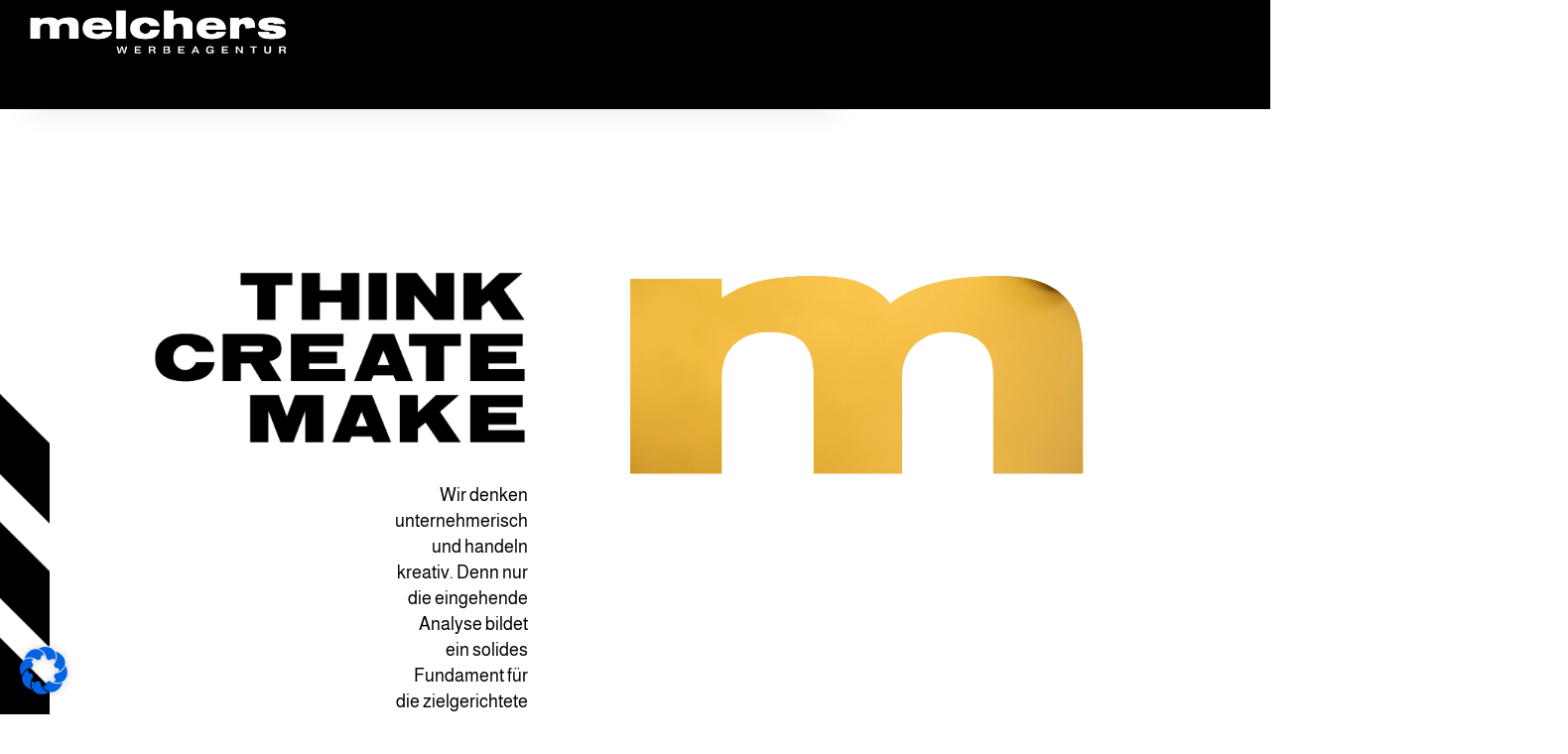

--- FILE ---
content_type: text/html; charset=UTF-8
request_url: https://melchers-werbung.de/
body_size: 22211
content:
<!doctype html>
<html lang="de">
<head>
	<meta charset="UTF-8">
	<meta name="viewport" content="width=device-width, initial-scale=1">
	<link rel="profile" href="https://gmpg.org/xfn/11">
	<meta name='robots' content='index, follow, max-image-preview:large, max-snippet:-1, max-video-preview:-1' />

	<!-- This site is optimized with the Yoast SEO plugin v26.6 - https://yoast.com/wordpress/plugins/seo/ -->
	<title>Startseite - Melchers Werbung</title>
	<link rel="canonical" href="https://melchers-werbung.de/" />
	<meta property="og:locale" content="de_DE" />
	<meta property="og:type" content="website" />
	<meta property="og:title" content="Startseite - Melchers Werbung" />
	<meta property="og:description" content="Wir denken unternehmerisch und handeln kreativ. Denn nur die eingehende Analyse bildet ein solides Fundament für die zielgerichtete Kreation. https://melchers-werbung.de/wp-content/uploads/2022/11/M_Titel-2.mp4 https://melchers-werbung.de/wp-content/uploads/2022/11/NZZ_laptop_homepage-2_1.mp4https://melchers-werbung.de/wp-content/uploads/2022/11/Campari-2.mp4 https://melchers-werbung.de/wp-content/uploads/2022/11/Szene1_Intro_homepage_s.mp4 https://melchers-werbung.de/wp-content/uploads/2022/11/DV_Homepage.mp4 https://melchers-werbung.de/wp-content/uploads/2022/11/SQ_test-10sek-2.mp4 Unsere Stärke: Denken. Am liebsten gemeinsam mit unseren Kunden. In jedem Fall aber für unsere Kunden. Und immer auf der Zielgeraden. Für Ideen, strategisch auf der Linie, kreativ auf dem Punkt [&hellip;]" />
	<meta property="og:url" content="https://melchers-werbung.de/" />
	<meta property="og:site_name" content="Melchers Werbung" />
	<meta property="article:modified_time" content="2023-09-05T13:15:09+00:00" />
	<meta property="og:image" content="https://melchers-werbung.de/wp-content/uploads/2022/11/THINKCREATEMAKE@2x.png" />
	<meta property="og:image:width" content="1254" />
	<meta property="og:image:height" content="672" />
	<meta property="og:image:type" content="image/png" />
	<meta name="twitter:card" content="summary_large_image" />
	<script type="application/ld+json" class="yoast-schema-graph">{"@context":"https://schema.org","@graph":[{"@type":"WebPage","@id":"https://melchers-werbung.de/","url":"https://melchers-werbung.de/","name":"Startseite - Melchers Werbung","isPartOf":{"@id":"https://melchers-werbung.de/#website"},"about":{"@id":"https://melchers-werbung.de/#organization"},"primaryImageOfPage":{"@id":"https://melchers-werbung.de/#primaryimage"},"image":{"@id":"https://melchers-werbung.de/#primaryimage"},"thumbnailUrl":"https://melchers-werbung.de/wp-content/uploads/2022/11/THINKCREATEMAKE@2x-1024x549.png","datePublished":"2022-11-07T13:41:54+00:00","dateModified":"2023-09-05T13:15:09+00:00","breadcrumb":{"@id":"https://melchers-werbung.de/#breadcrumb"},"inLanguage":"de","potentialAction":[{"@type":"ReadAction","target":["https://melchers-werbung.de/"]}]},{"@type":"ImageObject","inLanguage":"de","@id":"https://melchers-werbung.de/#primaryimage","url":"https://melchers-werbung.de/wp-content/uploads/2022/11/THINKCREATEMAKE@2x.png","contentUrl":"https://melchers-werbung.de/wp-content/uploads/2022/11/THINKCREATEMAKE@2x.png","width":1254,"height":672},{"@type":"BreadcrumbList","@id":"https://melchers-werbung.de/#breadcrumb","itemListElement":[{"@type":"ListItem","position":1,"name":"Startseite"}]},{"@type":"WebSite","@id":"https://melchers-werbung.de/#website","url":"https://melchers-werbung.de/","name":"Melchers Werbung","description":"","publisher":{"@id":"https://melchers-werbung.de/#organization"},"potentialAction":[{"@type":"SearchAction","target":{"@type":"EntryPoint","urlTemplate":"https://melchers-werbung.de/?s={search_term_string}"},"query-input":{"@type":"PropertyValueSpecification","valueRequired":true,"valueName":"search_term_string"}}],"inLanguage":"de"},{"@type":"Organization","@id":"https://melchers-werbung.de/#organization","name":"Melchers Werbung","url":"https://melchers-werbung.de/","logo":{"@type":"ImageObject","inLanguage":"de","@id":"https://melchers-werbung.de/#/schema/logo/image/","url":"https://melchers-werbung.de/wp-content/uploads/2021/07/logo-melchers-schrift.png","contentUrl":"https://melchers-werbung.de/wp-content/uploads/2021/07/logo-melchers-schrift.png","width":1000,"height":169,"caption":"Melchers Werbung"},"image":{"@id":"https://melchers-werbung.de/#/schema/logo/image/"}}]}</script>
	<!-- / Yoast SEO plugin. -->


<link rel="alternate" type="application/rss+xml" title="Melchers Werbung &raquo; Feed" href="https://melchers-werbung.de/feed/" />
<link rel="alternate" type="application/rss+xml" title="Melchers Werbung &raquo; Kommentar-Feed" href="https://melchers-werbung.de/comments/feed/" />
<link rel="alternate" title="oEmbed (JSON)" type="application/json+oembed" href="https://melchers-werbung.de/wp-json/oembed/1.0/embed?url=https%3A%2F%2Fmelchers-werbung.de%2F" />
<link rel="alternate" title="oEmbed (XML)" type="text/xml+oembed" href="https://melchers-werbung.de/wp-json/oembed/1.0/embed?url=https%3A%2F%2Fmelchers-werbung.de%2F&#038;format=xml" />
<style id='wp-img-auto-sizes-contain-inline-css'>
img:is([sizes=auto i],[sizes^="auto," i]){contain-intrinsic-size:3000px 1500px}
/*# sourceURL=wp-img-auto-sizes-contain-inline-css */
</style>
<style id='wp-emoji-styles-inline-css'>

	img.wp-smiley, img.emoji {
		display: inline !important;
		border: none !important;
		box-shadow: none !important;
		height: 1em !important;
		width: 1em !important;
		margin: 0 0.07em !important;
		vertical-align: -0.1em !important;
		background: none !important;
		padding: 0 !important;
	}
/*# sourceURL=wp-emoji-styles-inline-css */
</style>
<style id='global-styles-inline-css'>
:root{--wp--preset--aspect-ratio--square: 1;--wp--preset--aspect-ratio--4-3: 4/3;--wp--preset--aspect-ratio--3-4: 3/4;--wp--preset--aspect-ratio--3-2: 3/2;--wp--preset--aspect-ratio--2-3: 2/3;--wp--preset--aspect-ratio--16-9: 16/9;--wp--preset--aspect-ratio--9-16: 9/16;--wp--preset--color--black: #000000;--wp--preset--color--cyan-bluish-gray: #abb8c3;--wp--preset--color--white: #ffffff;--wp--preset--color--pale-pink: #f78da7;--wp--preset--color--vivid-red: #cf2e2e;--wp--preset--color--luminous-vivid-orange: #ff6900;--wp--preset--color--luminous-vivid-amber: #fcb900;--wp--preset--color--light-green-cyan: #7bdcb5;--wp--preset--color--vivid-green-cyan: #00d084;--wp--preset--color--pale-cyan-blue: #8ed1fc;--wp--preset--color--vivid-cyan-blue: #0693e3;--wp--preset--color--vivid-purple: #9b51e0;--wp--preset--gradient--vivid-cyan-blue-to-vivid-purple: linear-gradient(135deg,rgb(6,147,227) 0%,rgb(155,81,224) 100%);--wp--preset--gradient--light-green-cyan-to-vivid-green-cyan: linear-gradient(135deg,rgb(122,220,180) 0%,rgb(0,208,130) 100%);--wp--preset--gradient--luminous-vivid-amber-to-luminous-vivid-orange: linear-gradient(135deg,rgb(252,185,0) 0%,rgb(255,105,0) 100%);--wp--preset--gradient--luminous-vivid-orange-to-vivid-red: linear-gradient(135deg,rgb(255,105,0) 0%,rgb(207,46,46) 100%);--wp--preset--gradient--very-light-gray-to-cyan-bluish-gray: linear-gradient(135deg,rgb(238,238,238) 0%,rgb(169,184,195) 100%);--wp--preset--gradient--cool-to-warm-spectrum: linear-gradient(135deg,rgb(74,234,220) 0%,rgb(151,120,209) 20%,rgb(207,42,186) 40%,rgb(238,44,130) 60%,rgb(251,105,98) 80%,rgb(254,248,76) 100%);--wp--preset--gradient--blush-light-purple: linear-gradient(135deg,rgb(255,206,236) 0%,rgb(152,150,240) 100%);--wp--preset--gradient--blush-bordeaux: linear-gradient(135deg,rgb(254,205,165) 0%,rgb(254,45,45) 50%,rgb(107,0,62) 100%);--wp--preset--gradient--luminous-dusk: linear-gradient(135deg,rgb(255,203,112) 0%,rgb(199,81,192) 50%,rgb(65,88,208) 100%);--wp--preset--gradient--pale-ocean: linear-gradient(135deg,rgb(255,245,203) 0%,rgb(182,227,212) 50%,rgb(51,167,181) 100%);--wp--preset--gradient--electric-grass: linear-gradient(135deg,rgb(202,248,128) 0%,rgb(113,206,126) 100%);--wp--preset--gradient--midnight: linear-gradient(135deg,rgb(2,3,129) 0%,rgb(40,116,252) 100%);--wp--preset--font-size--small: 13px;--wp--preset--font-size--medium: 20px;--wp--preset--font-size--large: 36px;--wp--preset--font-size--x-large: 42px;--wp--preset--spacing--20: 0.44rem;--wp--preset--spacing--30: 0.67rem;--wp--preset--spacing--40: 1rem;--wp--preset--spacing--50: 1.5rem;--wp--preset--spacing--60: 2.25rem;--wp--preset--spacing--70: 3.38rem;--wp--preset--spacing--80: 5.06rem;--wp--preset--shadow--natural: 6px 6px 9px rgba(0, 0, 0, 0.2);--wp--preset--shadow--deep: 12px 12px 50px rgba(0, 0, 0, 0.4);--wp--preset--shadow--sharp: 6px 6px 0px rgba(0, 0, 0, 0.2);--wp--preset--shadow--outlined: 6px 6px 0px -3px rgb(255, 255, 255), 6px 6px rgb(0, 0, 0);--wp--preset--shadow--crisp: 6px 6px 0px rgb(0, 0, 0);}:root { --wp--style--global--content-size: 800px;--wp--style--global--wide-size: 1200px; }:where(body) { margin: 0; }.wp-site-blocks > .alignleft { float: left; margin-right: 2em; }.wp-site-blocks > .alignright { float: right; margin-left: 2em; }.wp-site-blocks > .aligncenter { justify-content: center; margin-left: auto; margin-right: auto; }:where(.wp-site-blocks) > * { margin-block-start: 24px; margin-block-end: 0; }:where(.wp-site-blocks) > :first-child { margin-block-start: 0; }:where(.wp-site-blocks) > :last-child { margin-block-end: 0; }:root { --wp--style--block-gap: 24px; }:root :where(.is-layout-flow) > :first-child{margin-block-start: 0;}:root :where(.is-layout-flow) > :last-child{margin-block-end: 0;}:root :where(.is-layout-flow) > *{margin-block-start: 24px;margin-block-end: 0;}:root :where(.is-layout-constrained) > :first-child{margin-block-start: 0;}:root :where(.is-layout-constrained) > :last-child{margin-block-end: 0;}:root :where(.is-layout-constrained) > *{margin-block-start: 24px;margin-block-end: 0;}:root :where(.is-layout-flex){gap: 24px;}:root :where(.is-layout-grid){gap: 24px;}.is-layout-flow > .alignleft{float: left;margin-inline-start: 0;margin-inline-end: 2em;}.is-layout-flow > .alignright{float: right;margin-inline-start: 2em;margin-inline-end: 0;}.is-layout-flow > .aligncenter{margin-left: auto !important;margin-right: auto !important;}.is-layout-constrained > .alignleft{float: left;margin-inline-start: 0;margin-inline-end: 2em;}.is-layout-constrained > .alignright{float: right;margin-inline-start: 2em;margin-inline-end: 0;}.is-layout-constrained > .aligncenter{margin-left: auto !important;margin-right: auto !important;}.is-layout-constrained > :where(:not(.alignleft):not(.alignright):not(.alignfull)){max-width: var(--wp--style--global--content-size);margin-left: auto !important;margin-right: auto !important;}.is-layout-constrained > .alignwide{max-width: var(--wp--style--global--wide-size);}body .is-layout-flex{display: flex;}.is-layout-flex{flex-wrap: wrap;align-items: center;}.is-layout-flex > :is(*, div){margin: 0;}body .is-layout-grid{display: grid;}.is-layout-grid > :is(*, div){margin: 0;}body{padding-top: 0px;padding-right: 0px;padding-bottom: 0px;padding-left: 0px;}a:where(:not(.wp-element-button)){text-decoration: underline;}:root :where(.wp-element-button, .wp-block-button__link){background-color: #32373c;border-width: 0;color: #fff;font-family: inherit;font-size: inherit;font-style: inherit;font-weight: inherit;letter-spacing: inherit;line-height: inherit;padding-top: calc(0.667em + 2px);padding-right: calc(1.333em + 2px);padding-bottom: calc(0.667em + 2px);padding-left: calc(1.333em + 2px);text-decoration: none;text-transform: inherit;}.has-black-color{color: var(--wp--preset--color--black) !important;}.has-cyan-bluish-gray-color{color: var(--wp--preset--color--cyan-bluish-gray) !important;}.has-white-color{color: var(--wp--preset--color--white) !important;}.has-pale-pink-color{color: var(--wp--preset--color--pale-pink) !important;}.has-vivid-red-color{color: var(--wp--preset--color--vivid-red) !important;}.has-luminous-vivid-orange-color{color: var(--wp--preset--color--luminous-vivid-orange) !important;}.has-luminous-vivid-amber-color{color: var(--wp--preset--color--luminous-vivid-amber) !important;}.has-light-green-cyan-color{color: var(--wp--preset--color--light-green-cyan) !important;}.has-vivid-green-cyan-color{color: var(--wp--preset--color--vivid-green-cyan) !important;}.has-pale-cyan-blue-color{color: var(--wp--preset--color--pale-cyan-blue) !important;}.has-vivid-cyan-blue-color{color: var(--wp--preset--color--vivid-cyan-blue) !important;}.has-vivid-purple-color{color: var(--wp--preset--color--vivid-purple) !important;}.has-black-background-color{background-color: var(--wp--preset--color--black) !important;}.has-cyan-bluish-gray-background-color{background-color: var(--wp--preset--color--cyan-bluish-gray) !important;}.has-white-background-color{background-color: var(--wp--preset--color--white) !important;}.has-pale-pink-background-color{background-color: var(--wp--preset--color--pale-pink) !important;}.has-vivid-red-background-color{background-color: var(--wp--preset--color--vivid-red) !important;}.has-luminous-vivid-orange-background-color{background-color: var(--wp--preset--color--luminous-vivid-orange) !important;}.has-luminous-vivid-amber-background-color{background-color: var(--wp--preset--color--luminous-vivid-amber) !important;}.has-light-green-cyan-background-color{background-color: var(--wp--preset--color--light-green-cyan) !important;}.has-vivid-green-cyan-background-color{background-color: var(--wp--preset--color--vivid-green-cyan) !important;}.has-pale-cyan-blue-background-color{background-color: var(--wp--preset--color--pale-cyan-blue) !important;}.has-vivid-cyan-blue-background-color{background-color: var(--wp--preset--color--vivid-cyan-blue) !important;}.has-vivid-purple-background-color{background-color: var(--wp--preset--color--vivid-purple) !important;}.has-black-border-color{border-color: var(--wp--preset--color--black) !important;}.has-cyan-bluish-gray-border-color{border-color: var(--wp--preset--color--cyan-bluish-gray) !important;}.has-white-border-color{border-color: var(--wp--preset--color--white) !important;}.has-pale-pink-border-color{border-color: var(--wp--preset--color--pale-pink) !important;}.has-vivid-red-border-color{border-color: var(--wp--preset--color--vivid-red) !important;}.has-luminous-vivid-orange-border-color{border-color: var(--wp--preset--color--luminous-vivid-orange) !important;}.has-luminous-vivid-amber-border-color{border-color: var(--wp--preset--color--luminous-vivid-amber) !important;}.has-light-green-cyan-border-color{border-color: var(--wp--preset--color--light-green-cyan) !important;}.has-vivid-green-cyan-border-color{border-color: var(--wp--preset--color--vivid-green-cyan) !important;}.has-pale-cyan-blue-border-color{border-color: var(--wp--preset--color--pale-cyan-blue) !important;}.has-vivid-cyan-blue-border-color{border-color: var(--wp--preset--color--vivid-cyan-blue) !important;}.has-vivid-purple-border-color{border-color: var(--wp--preset--color--vivid-purple) !important;}.has-vivid-cyan-blue-to-vivid-purple-gradient-background{background: var(--wp--preset--gradient--vivid-cyan-blue-to-vivid-purple) !important;}.has-light-green-cyan-to-vivid-green-cyan-gradient-background{background: var(--wp--preset--gradient--light-green-cyan-to-vivid-green-cyan) !important;}.has-luminous-vivid-amber-to-luminous-vivid-orange-gradient-background{background: var(--wp--preset--gradient--luminous-vivid-amber-to-luminous-vivid-orange) !important;}.has-luminous-vivid-orange-to-vivid-red-gradient-background{background: var(--wp--preset--gradient--luminous-vivid-orange-to-vivid-red) !important;}.has-very-light-gray-to-cyan-bluish-gray-gradient-background{background: var(--wp--preset--gradient--very-light-gray-to-cyan-bluish-gray) !important;}.has-cool-to-warm-spectrum-gradient-background{background: var(--wp--preset--gradient--cool-to-warm-spectrum) !important;}.has-blush-light-purple-gradient-background{background: var(--wp--preset--gradient--blush-light-purple) !important;}.has-blush-bordeaux-gradient-background{background: var(--wp--preset--gradient--blush-bordeaux) !important;}.has-luminous-dusk-gradient-background{background: var(--wp--preset--gradient--luminous-dusk) !important;}.has-pale-ocean-gradient-background{background: var(--wp--preset--gradient--pale-ocean) !important;}.has-electric-grass-gradient-background{background: var(--wp--preset--gradient--electric-grass) !important;}.has-midnight-gradient-background{background: var(--wp--preset--gradient--midnight) !important;}.has-small-font-size{font-size: var(--wp--preset--font-size--small) !important;}.has-medium-font-size{font-size: var(--wp--preset--font-size--medium) !important;}.has-large-font-size{font-size: var(--wp--preset--font-size--large) !important;}.has-x-large-font-size{font-size: var(--wp--preset--font-size--x-large) !important;}
:root :where(.wp-block-pullquote){font-size: 1.5em;line-height: 1.6;}
/*# sourceURL=global-styles-inline-css */
</style>
<link rel='stylesheet' id='hello-elementor-theme-style-css' href='https://melchers-werbung.de/wp-content/themes/hello-elementor/assets/css/theme.css?ver=3.4.5' media='all' />
<link rel='stylesheet' id='hello-elementor-child-style-css' href='https://melchers-werbung.de/wp-content/themes/hello-theme-child-master/style.css?ver=1.0.0' media='all' />
<link rel='stylesheet' id='custom6-css-css' href='https://melchers-werbung.de/wp-content/themes/hello-theme-child-master/staerken/staerken.css?ver=6.9' media='all' />
<link rel='stylesheet' id='hello-elementor-css' href='https://melchers-werbung.de/wp-content/themes/hello-elementor/assets/css/reset.css?ver=3.4.5' media='all' />
<link rel='stylesheet' id='hello-elementor-header-footer-css' href='https://melchers-werbung.de/wp-content/themes/hello-elementor/assets/css/header-footer.css?ver=3.4.5' media='all' />
<link rel='stylesheet' id='elementor-frontend-css' href='https://melchers-werbung.de/wp-content/plugins/elementor/assets/css/frontend.min.css?ver=3.34.0' media='all' />
<link rel='stylesheet' id='widget-image-css' href='https://melchers-werbung.de/wp-content/plugins/elementor/assets/css/widget-image.min.css?ver=3.34.0' media='all' />
<link rel='stylesheet' id='widget-heading-css' href='https://melchers-werbung.de/wp-content/plugins/elementor/assets/css/widget-heading.min.css?ver=3.34.0' media='all' />
<link rel='stylesheet' id='widget-icon-box-css' href='https://melchers-werbung.de/wp-content/plugins/elementor/assets/css/widget-icon-box.min.css?ver=3.34.0' media='all' />
<link rel='stylesheet' id='widget-nav-menu-css' href='https://melchers-werbung.de/wp-content/plugins/elementor-pro/assets/css/widget-nav-menu.min.css?ver=3.34.0' media='all' />
<link rel='stylesheet' id='e-animation-slideInDown-css' href='https://melchers-werbung.de/wp-content/plugins/elementor/assets/lib/animations/styles/slideInDown.min.css?ver=3.34.0' media='all' />
<link rel='stylesheet' id='e-animation-slideInUp-css' href='https://melchers-werbung.de/wp-content/plugins/elementor/assets/lib/animations/styles/slideInUp.min.css?ver=3.34.0' media='all' />
<link rel='stylesheet' id='e-popup-css' href='https://melchers-werbung.de/wp-content/plugins/elementor-pro/assets/css/conditionals/popup.min.css?ver=3.34.0' media='all' />
<link rel='stylesheet' id='elementor-icons-css' href='https://melchers-werbung.de/wp-content/plugins/elementor/assets/lib/eicons/css/elementor-icons.min.css?ver=5.45.0' media='all' />
<link rel='stylesheet' id='elementor-post-29-css' href='https://melchers-werbung.de/wp-content/uploads/elementor/css/post-29.css?ver=1768978851' media='all' />
<link rel='stylesheet' id='she-header-style-css' href='https://melchers-werbung.de/wp-content/plugins/sticky-header-effects-for-elementor/assets/css/she-header-style.css?ver=2.1.6' media='all' />
<link rel='stylesheet' id='widget-video-css' href='https://melchers-werbung.de/wp-content/plugins/elementor/assets/css/widget-video.min.css?ver=3.34.0' media='all' />
<link rel='stylesheet' id='widget-spacer-css' href='https://melchers-werbung.de/wp-content/plugins/elementor/assets/css/widget-spacer.min.css?ver=3.34.0' media='all' />
<link rel='stylesheet' id='e-motion-fx-css' href='https://melchers-werbung.de/wp-content/plugins/elementor-pro/assets/css/modules/motion-fx.min.css?ver=3.34.0' media='all' />
<link rel='stylesheet' id='elementor-post-1612-css' href='https://melchers-werbung.de/wp-content/uploads/elementor/css/post-1612.css?ver=1768978851' media='all' />
<link rel='stylesheet' id='elementor-post-180-css' href='https://melchers-werbung.de/wp-content/uploads/elementor/css/post-180.css?ver=1768978851' media='all' />
<link rel='stylesheet' id='elementor-post-665-css' href='https://melchers-werbung.de/wp-content/uploads/elementor/css/post-665.css?ver=1768978852' media='all' />
<link rel='stylesheet' id='elementor-post-923-css' href='https://melchers-werbung.de/wp-content/uploads/elementor/css/post-923.css?ver=1768978852' media='all' />
<link rel='stylesheet' id='borlabs-cookie-css' href='https://melchers-werbung.de/wp-content/cache/borlabs-cookie/borlabs-cookie_1_de.css?ver=2.3.6-12' media='all' />
<link rel='stylesheet' id='eael-general-css' href='https://melchers-werbung.de/wp-content/plugins/essential-addons-for-elementor-lite/assets/front-end/css/view/general.min.css?ver=6.5.5' media='all' />
<link rel='stylesheet' id='mediaelement-css' href='https://melchers-werbung.de/wp-includes/js/mediaelement/mediaelementplayer-legacy.min.css?ver=4.2.17' media='all' />
<link rel='stylesheet' id='wp-mediaelement-css' href='https://melchers-werbung.de/wp-includes/js/mediaelement/wp-mediaelement.min.css?ver=6.9' media='all' />
<link rel='stylesheet' id='elementor-icons-shared-0-css' href='https://melchers-werbung.de/wp-content/plugins/elementor/assets/lib/font-awesome/css/fontawesome.min.css?ver=5.15.3' media='all' />
<link rel='stylesheet' id='elementor-icons-fa-solid-css' href='https://melchers-werbung.de/wp-content/plugins/elementor/assets/lib/font-awesome/css/solid.min.css?ver=5.15.3' media='all' />
<link rel='stylesheet' id='elementor-icons-fa-regular-css' href='https://melchers-werbung.de/wp-content/plugins/elementor/assets/lib/font-awesome/css/regular.min.css?ver=5.15.3' media='all' />
<script src="https://melchers-werbung.de/wp-includes/js/jquery/jquery.min.js?ver=3.7.1" id="jquery-core-js"></script>
<script src="https://melchers-werbung.de/wp-includes/js/jquery/jquery-migrate.min.js?ver=3.4.1" id="jquery-migrate-js"></script>
<script src="https://melchers-werbung.de/wp-content/themes/hello-theme-child-master/staerken/staerken.js?ver=6.9" id="custom5-js-js"></script>
<script src="https://melchers-werbung.de/wp-content/plugins/sticky-header-effects-for-elementor/assets/js/she-header.js?ver=2.1.6" id="she-header-js"></script>
<script id="borlabs-cookie-prioritize-js-extra">
var borlabsCookiePrioritized = {"domain":"melchers-werbung.de","path":"/","version":"1","bots":"1","optInJS":{"statistics":{"matomo":"[base64]"}}};
//# sourceURL=borlabs-cookie-prioritize-js-extra
</script>
<script src="https://melchers-werbung.de/wp-content/plugins/borlabs-cookie/assets/javascript/borlabs-cookie-prioritize.min.js?ver=2.3.6" id="borlabs-cookie-prioritize-js"></script>
<link rel="https://api.w.org/" href="https://melchers-werbung.de/wp-json/" /><link rel="alternate" title="JSON" type="application/json" href="https://melchers-werbung.de/wp-json/wp/v2/pages/1612" /><link rel="EditURI" type="application/rsd+xml" title="RSD" href="https://melchers-werbung.de/xmlrpc.php?rsd" />
<meta name="generator" content="WordPress 6.9" />
<link rel='shortlink' href='https://melchers-werbung.de/' />
<meta name="generator" content="Elementor 3.34.0; features: additional_custom_breakpoints; settings: css_print_method-external, google_font-enabled, font_display-block">
<style>
body {
	overflow-x:hidden;
}
</style>
			<style>
				.e-con.e-parent:nth-of-type(n+4):not(.e-lazyloaded):not(.e-no-lazyload),
				.e-con.e-parent:nth-of-type(n+4):not(.e-lazyloaded):not(.e-no-lazyload) * {
					background-image: none !important;
				}
				@media screen and (max-height: 1024px) {
					.e-con.e-parent:nth-of-type(n+3):not(.e-lazyloaded):not(.e-no-lazyload),
					.e-con.e-parent:nth-of-type(n+3):not(.e-lazyloaded):not(.e-no-lazyload) * {
						background-image: none !important;
					}
				}
				@media screen and (max-height: 640px) {
					.e-con.e-parent:nth-of-type(n+2):not(.e-lazyloaded):not(.e-no-lazyload),
					.e-con.e-parent:nth-of-type(n+2):not(.e-lazyloaded):not(.e-no-lazyload) * {
						background-image: none !important;
					}
				}
			</style>
			<link rel="icon" href="https://melchers-werbung.de/wp-content/uploads/2021/06/cropped-android-icon-192x192-1-32x32.png" sizes="32x32" />
<link rel="icon" href="https://melchers-werbung.de/wp-content/uploads/2021/06/cropped-android-icon-192x192-1-192x192.png" sizes="192x192" />
<link rel="apple-touch-icon" href="https://melchers-werbung.de/wp-content/uploads/2021/06/cropped-android-icon-192x192-1-180x180.png" />
<meta name="msapplication-TileImage" content="https://melchers-werbung.de/wp-content/uploads/2021/06/cropped-android-icon-192x192-1-270x270.png" />
</head>
<body class="home wp-singular page-template-default page page-id-1612 wp-embed-responsive wp-theme-hello-elementor wp-child-theme-hello-theme-child-master hello-elementor-default elementor-default elementor-kit-29 elementor-page elementor-page-1612">


<a class="skip-link screen-reader-text" href="#content">Zum Inhalt springen</a>

		<header data-elementor-type="header" data-elementor-id="180" class="elementor elementor-180 elementor-location-header" data-elementor-post-type="elementor_library">
			<div class="elementor-element elementor-element-14e445d e-con-full e-flex e-con e-parent" data-id="14e445d" data-element_type="container" data-settings="{&quot;background_background&quot;:&quot;classic&quot;}">
		<div class="elementor-element elementor-element-bfd1dd5 elementor-hidden-mobile e-con-full e-flex e-con e-child" data-id="bfd1dd5" data-element_type="container">
				<div class="elementor-element elementor-element-6f062d8 elementor-widget elementor-widget-image" data-id="6f062d8" data-element_type="widget" data-widget_type="image.default">
				<div class="elementor-widget-container">
																<a href="/">
							<img width="1000" height="165" src="https://melchers-werbung.de/wp-content/uploads/2021/07/logo-melchers-schrift-weiss.png" class="attachment-full size-full wp-image-1286" alt="" srcset="https://melchers-werbung.de/wp-content/uploads/2021/07/logo-melchers-schrift-weiss.png 1000w, https://melchers-werbung.de/wp-content/uploads/2021/07/logo-melchers-schrift-weiss-300x50.png 300w, https://melchers-werbung.de/wp-content/uploads/2021/07/logo-melchers-schrift-weiss-768x127.png 768w" sizes="(max-width: 1000px) 100vw, 1000px" />								</a>
															</div>
				</div>
				</div>
		<div class="elementor-element elementor-element-f1530e4 e-con-full e-flex e-con e-child" data-id="f1530e4" data-element_type="container">
				<div class="elementor-element elementor-element-8ca48c2 elementor-hidden-desktop elementor-hidden-tablet elementor-widget elementor-widget-image" data-id="8ca48c2" data-element_type="widget" data-widget_type="image.default">
				<div class="elementor-widget-container">
																<a href="/">
							<img width="414" height="306" src="https://melchers-werbung.de/wp-content/uploads/2021/07/Bildschirmfoto-2022-03-22-um-13.09.46.png" class="attachment-full size-full wp-image-705" alt="" srcset="https://melchers-werbung.de/wp-content/uploads/2021/07/Bildschirmfoto-2022-03-22-um-13.09.46.png 414w, https://melchers-werbung.de/wp-content/uploads/2021/07/Bildschirmfoto-2022-03-22-um-13.09.46-300x222.png 300w" sizes="(max-width: 414px) 100vw, 414px" />								</a>
															</div>
				</div>
				</div>
		<div class="elementor-element elementor-element-2f5ef4a e-con-full e-flex e-con e-child" data-id="2f5ef4a" data-element_type="container">
				<div class="elementor-element elementor-element-ed4c829 elementor-hidden-desktop elementor-hidden-tablet elementor-hidden-mobile elementor-view-default elementor-widget elementor-widget-icon" data-id="ed4c829" data-element_type="widget" data-widget_type="icon.default">
				<div class="elementor-widget-container">
							<div class="elementor-icon-wrapper">
			<a class="elementor-icon" href="#elementor-action%3Aaction%3Dpopup%3Aopen%26settings%3DeyJpZCI6IjkyMyIsInRvZ2dsZSI6ZmFsc2V9">
			<svg xmlns="http://www.w3.org/2000/svg" xmlns:xlink="http://www.w3.org/1999/xlink" viewBox="0 0 100 100" width="100px" height="100px"><g id="surface278853"><path style=" stroke:none;fill-rule:nonzero;fill:rgb(34.117648%,31.37255%,54.509807%);fill-opacity:1;" d="M 0 18 L 0 22 L 100 22 L 100 18 Z M 0 48 L 0 52 L 100 52 L 100 48 Z M 0 78 L 0 82 L 100 82 L 100 78 Z M 0 78 "></path></g></svg>			</a>
		</div>
						</div>
				</div>
				</div>
				</div>
				</header>
		
<main id="content" class="site-main post-1612 page type-page status-publish hentry">

	
	<div class="page-content">
				<div data-elementor-type="wp-page" data-elementor-id="1612" class="elementor elementor-1612" data-elementor-post-type="page">
						<section class="elementor-section elementor-top-section elementor-element elementor-element-c3ae7e9 elementor-section-full_width elementor-section-height-min-height elementor-section-height-default elementor-section-items-middle" data-id="c3ae7e9" data-element_type="section" data-settings="{&quot;background_background&quot;:&quot;classic&quot;}">
						<div class="elementor-container elementor-column-gap-default">
					<div class="elementor-column elementor-col-100 elementor-top-column elementor-element elementor-element-409f838" data-id="409f838" data-element_type="column">
			<div class="elementor-widget-wrap elementor-element-populated">
						<section class="elementor-section elementor-inner-section elementor-element elementor-element-1fcb555 elementor-section-full_width elementor-section-content-top elementor-section-height-default elementor-section-height-default" data-id="1fcb555" data-element_type="section">
						<div class="elementor-container elementor-column-gap-default">
					<div class="elementor-column elementor-col-25 elementor-inner-column elementor-element elementor-element-67a87aa" data-id="67a87aa" data-element_type="column">
			<div class="elementor-widget-wrap">
							</div>
		</div>
				<div class="elementor-column elementor-col-25 elementor-inner-column elementor-element elementor-element-2c3dbd7" data-id="2c3dbd7" data-element_type="column">
			<div class="elementor-widget-wrap elementor-element-populated">
						<div class="elementor-element elementor-element-56b5bb1 elementor-widget elementor-widget-image" data-id="56b5bb1" data-element_type="widget" data-widget_type="image.default">
				<div class="elementor-widget-container">
															<img fetchpriority="high" decoding="async" width="800" height="429" src="https://melchers-werbung.de/wp-content/uploads/2022/11/THINKCREATEMAKE@2x-1024x549.png" class="attachment-large size-large wp-image-1616" alt="" srcset="https://melchers-werbung.de/wp-content/uploads/2022/11/THINKCREATEMAKE@2x-1024x549.png 1024w, https://melchers-werbung.de/wp-content/uploads/2022/11/THINKCREATEMAKE@2x-300x161.png 300w, https://melchers-werbung.de/wp-content/uploads/2022/11/THINKCREATEMAKE@2x-768x412.png 768w, https://melchers-werbung.de/wp-content/uploads/2022/11/THINKCREATEMAKE@2x.png 1254w" sizes="(max-width: 800px) 100vw, 800px" />															</div>
				</div>
				<div class="elementor-element elementor-element-156440d elementor-widget elementor-widget-text-editor" data-id="156440d" data-element_type="widget" data-widget_type="text-editor.default">
				<div class="elementor-widget-container">
									<p>Wir denken unternehmerisch und handeln kreativ. Denn nur die eingehende Analyse bildet ein solides Fundament für die zielgerichtete Kreation.</p>								</div>
				</div>
					</div>
		</div>
				<div class="elementor-column elementor-col-25 elementor-inner-column elementor-element elementor-element-45978a5" data-id="45978a5" data-element_type="column" data-settings="{&quot;background_background&quot;:&quot;classic&quot;}">
			<div class="elementor-widget-wrap elementor-element-populated">
					<div class="elementor-background-overlay"></div>
						<div class="elementor-element elementor-element-8f9f11c elementor-widget elementor-widget-video" data-id="8f9f11c" data-element_type="widget" data-settings="{&quot;video_type&quot;:&quot;hosted&quot;,&quot;autoplay&quot;:&quot;yes&quot;,&quot;play_on_mobile&quot;:&quot;yes&quot;,&quot;loop&quot;:&quot;yes&quot;,&quot;mute&quot;:&quot;yes&quot;}" data-widget_type="video.default">
				<div class="elementor-widget-container">
							<div class="e-hosted-video elementor-wrapper elementor-open-inline">
					<video class="elementor-video" src="https://melchers-werbung.de/wp-content/uploads/2022/11/M_Titel-2.mp4" autoplay="" loop="" muted="muted" playsinline="" controlsList="nodownload"></video>
				</div>
						</div>
				</div>
					</div>
		</div>
				<div class="elementor-column elementor-col-25 elementor-inner-column elementor-element elementor-element-bda79fb" data-id="bda79fb" data-element_type="column">
			<div class="elementor-widget-wrap">
							</div>
		</div>
					</div>
		</section>
					</div>
		</div>
					</div>
		</section>
				<section class="elementor-section elementor-top-section elementor-element elementor-element-3c8c18c elementor-section-full_width elementor-section-height-default elementor-section-height-default" data-id="3c8c18c" data-element_type="section" data-settings="{&quot;background_background&quot;:&quot;classic&quot;}">
						<div class="elementor-container elementor-column-gap-default">
					<div class="elementor-column elementor-col-100 elementor-top-column elementor-element elementor-element-7dbcec8" data-id="7dbcec8" data-element_type="column">
			<div class="elementor-widget-wrap elementor-element-populated">
						<div class="elementor-element elementor-element-932d21a elementor-widget elementor-widget-spacer" data-id="932d21a" data-element_type="widget" data-widget_type="spacer.default">
				<div class="elementor-widget-container">
							<div class="elementor-spacer">
			<div class="elementor-spacer-inner"></div>
		</div>
						</div>
				</div>
					</div>
		</div>
					</div>
		</section>
				<section class="elementor-section elementor-top-section elementor-element elementor-element-2f2bbb6 elementor-section-full_width elementor-section-height-default elementor-section-height-default" data-id="2f2bbb6" data-element_type="section" data-settings="{&quot;background_background&quot;:&quot;classic&quot;}">
						<div class="elementor-container elementor-column-gap-no">
					<div class="elementor-column elementor-col-50 elementor-top-column elementor-element elementor-element-cbc1ad1" data-id="cbc1ad1" data-element_type="column" data-settings="{&quot;background_background&quot;:&quot;classic&quot;}">
			<div class="elementor-widget-wrap elementor-element-populated">
						<div class="elementor-element elementor-element-4cc59d2 elementor-widget elementor-widget-image" data-id="4cc59d2" data-element_type="widget" data-widget_type="image.default">
				<div class="elementor-widget-container">
															<img decoding="async" width="800" height="563" src="https://melchers-werbung.de/wp-content/uploads/2022/11/work@2x-1024x720.png" class="attachment-large size-large wp-image-1744" alt="" srcset="https://melchers-werbung.de/wp-content/uploads/2022/11/work@2x-1024x720.png 1024w, https://melchers-werbung.de/wp-content/uploads/2022/11/work@2x-300x211.png 300w, https://melchers-werbung.de/wp-content/uploads/2022/11/work@2x-768x540.png 768w, https://melchers-werbung.de/wp-content/uploads/2022/11/work@2x.png 1280w" sizes="(max-width: 800px) 100vw, 800px" />															</div>
				</div>
				<div class="elementor-element elementor-element-5faaec0 elementor-widget elementor-widget-image" data-id="5faaec0" data-element_type="widget" data-widget_type="image.default">
				<div class="elementor-widget-container">
															<img decoding="async" width="800" height="563" src="https://melchers-werbung.de/wp-content/uploads/2022/11/puelleken@2x-1024x720.jpg" class="attachment-large size-large wp-image-1624" alt="" srcset="https://melchers-werbung.de/wp-content/uploads/2022/11/puelleken@2x-1024x720.jpg 1024w, https://melchers-werbung.de/wp-content/uploads/2022/11/puelleken@2x-300x211.jpg 300w, https://melchers-werbung.de/wp-content/uploads/2022/11/puelleken@2x-768x540.jpg 768w, https://melchers-werbung.de/wp-content/uploads/2022/11/puelleken@2x.jpg 1280w" sizes="(max-width: 800px) 100vw, 800px" />															</div>
				</div>
					</div>
		</div>
				<div class="elementor-column elementor-col-50 elementor-top-column elementor-element elementor-element-5c16318" data-id="5c16318" data-element_type="column">
			<div class="elementor-widget-wrap elementor-element-populated">
						<div class="elementor-element elementor-element-4ff0d54 elementor-widget elementor-widget-video" data-id="4ff0d54" data-element_type="widget" data-settings="{&quot;video_type&quot;:&quot;hosted&quot;,&quot;autoplay&quot;:&quot;yes&quot;,&quot;play_on_mobile&quot;:&quot;yes&quot;,&quot;loop&quot;:&quot;yes&quot;,&quot;mute&quot;:&quot;yes&quot;}" data-widget_type="video.default">
				<div class="elementor-widget-container">
							<div class="e-hosted-video elementor-wrapper elementor-open-inline">
					<video class="elementor-video" src="https://melchers-werbung.de/wp-content/uploads/2022/11/NZZ_laptop_homepage-2_1.mp4" autoplay="" loop="" muted="muted" playsinline="" controlsList="nodownload"></video>
				</div>
						</div>
				</div>
					</div>
		</div>
					</div>
		</section>
				<section class="elementor-section elementor-top-section elementor-element elementor-element-825df31 elementor-section-full_width elementor-section-height-default elementor-section-height-default" data-id="825df31" data-element_type="section" data-settings="{&quot;background_background&quot;:&quot;classic&quot;}">
						<div class="elementor-container elementor-column-gap-no">
					<div class="elementor-column elementor-col-50 elementor-top-column elementor-element elementor-element-1d23a9f" data-id="1d23a9f" data-element_type="column" data-settings="{&quot;background_background&quot;:&quot;classic&quot;}">
			<div class="elementor-widget-wrap elementor-element-populated">
					<div class="elementor-background-overlay"></div>
						<div class="elementor-element elementor-element-efac5ca elementor-widget elementor-widget-video" data-id="efac5ca" data-element_type="widget" data-settings="{&quot;video_type&quot;:&quot;hosted&quot;,&quot;autoplay&quot;:&quot;yes&quot;,&quot;play_on_mobile&quot;:&quot;yes&quot;,&quot;loop&quot;:&quot;yes&quot;,&quot;mute&quot;:&quot;yes&quot;}" data-widget_type="video.default">
				<div class="elementor-widget-container">
							<div class="e-hosted-video elementor-wrapper elementor-open-inline">
					<video class="elementor-video" src="https://melchers-werbung.de/wp-content/uploads/2022/11/Campari-2.mp4" autoplay="" loop="" muted="muted" playsinline="" controlsList="nodownload"></video>
				</div>
						</div>
				</div>
					</div>
		</div>
				<div class="elementor-column elementor-col-50 elementor-top-column elementor-element elementor-element-a69486a" data-id="a69486a" data-element_type="column">
			<div class="elementor-widget-wrap elementor-element-populated">
						<div class="elementor-element elementor-element-b73d012 elementor-widget elementor-widget-image" data-id="b73d012" data-element_type="widget" data-widget_type="image.default">
				<div class="elementor-widget-container">
															<img loading="lazy" decoding="async" width="768" height="540" src="https://melchers-werbung.de/wp-content/uploads/2022/11/HG2-Kopie-2@2x-768x540.jpg" class="attachment-medium_large size-medium_large wp-image-1627" alt="" srcset="https://melchers-werbung.de/wp-content/uploads/2022/11/HG2-Kopie-2@2x-768x540.jpg 768w, https://melchers-werbung.de/wp-content/uploads/2022/11/HG2-Kopie-2@2x-300x211.jpg 300w, https://melchers-werbung.de/wp-content/uploads/2022/11/HG2-Kopie-2@2x-1024x720.jpg 1024w, https://melchers-werbung.de/wp-content/uploads/2022/11/HG2-Kopie-2@2x.jpg 1280w" sizes="(max-width: 768px) 100vw, 768px" />															</div>
				</div>
				<div class="elementor-element elementor-element-5360aa8 elementor-widget elementor-widget-image" data-id="5360aa8" data-element_type="widget" data-widget_type="image.default">
				<div class="elementor-widget-container">
															<img loading="lazy" decoding="async" width="768" height="540" src="https://melchers-werbung.de/wp-content/uploads/2022/11/amazonstore_homepage@2x-768x540.jpg" class="attachment-medium_large size-medium_large wp-image-1628" alt="" srcset="https://melchers-werbung.de/wp-content/uploads/2022/11/amazonstore_homepage@2x-768x540.jpg 768w, https://melchers-werbung.de/wp-content/uploads/2022/11/amazonstore_homepage@2x-300x211.jpg 300w, https://melchers-werbung.de/wp-content/uploads/2022/11/amazonstore_homepage@2x-1024x720.jpg 1024w, https://melchers-werbung.de/wp-content/uploads/2022/11/amazonstore_homepage@2x.jpg 1280w" sizes="(max-width: 768px) 100vw, 768px" />															</div>
				</div>
					</div>
		</div>
					</div>
		</section>
				<section class="elementor-section elementor-top-section elementor-element elementor-element-75a1853 elementor-section-full_width elementor-section-height-default elementor-section-height-default" data-id="75a1853" data-element_type="section">
						<div class="elementor-container elementor-column-gap-no">
					<div class="elementor-column elementor-col-33 elementor-top-column elementor-element elementor-element-d9b82a7" data-id="d9b82a7" data-element_type="column">
			<div class="elementor-widget-wrap elementor-element-populated">
						<div class="elementor-element elementor-element-cc0da6c elementor-widget elementor-widget-image" data-id="cc0da6c" data-element_type="widget" data-widget_type="image.default">
				<div class="elementor-widget-container">
															<img loading="lazy" decoding="async" width="768" height="540" src="https://melchers-werbung.de/wp-content/uploads/2022/11/Facebook_Posting_APP_2021_2@2x-768x540.jpg" class="attachment-medium_large size-medium_large wp-image-1633" alt="" srcset="https://melchers-werbung.de/wp-content/uploads/2022/11/Facebook_Posting_APP_2021_2@2x-768x540.jpg 768w, https://melchers-werbung.de/wp-content/uploads/2022/11/Facebook_Posting_APP_2021_2@2x-300x211.jpg 300w, https://melchers-werbung.de/wp-content/uploads/2022/11/Facebook_Posting_APP_2021_2@2x-1024x720.jpg 1024w, https://melchers-werbung.de/wp-content/uploads/2022/11/Facebook_Posting_APP_2021_2@2x.jpg 1280w" sizes="(max-width: 768px) 100vw, 768px" />															</div>
				</div>
					</div>
		</div>
				<div class="elementor-column elementor-col-33 elementor-top-column elementor-element elementor-element-645bd0e" data-id="645bd0e" data-element_type="column" data-settings="{&quot;background_background&quot;:&quot;classic&quot;}">
			<div class="elementor-widget-wrap elementor-element-populated">
						<div class="elementor-element elementor-element-74cc665 elementor-widget-mobile__width-initial elementor-widget elementor-widget-video" data-id="74cc665" data-element_type="widget" data-settings="{&quot;video_type&quot;:&quot;hosted&quot;,&quot;autoplay&quot;:&quot;yes&quot;,&quot;play_on_mobile&quot;:&quot;yes&quot;,&quot;loop&quot;:&quot;yes&quot;,&quot;mute&quot;:&quot;yes&quot;}" data-widget_type="video.default">
				<div class="elementor-widget-container">
							<div class="e-hosted-video elementor-wrapper elementor-open-inline">
					<video class="elementor-video" src="https://melchers-werbung.de/wp-content/uploads/2022/11/Szene1_Intro_homepage_s.mp4" autoplay="" loop="" muted="muted" playsinline="" controlsList="nodownload"></video>
				</div>
						</div>
				</div>
					</div>
		</div>
				<div class="elementor-column elementor-col-33 elementor-top-column elementor-element elementor-element-b101c38" data-id="b101c38" data-element_type="column">
			<div class="elementor-widget-wrap elementor-element-populated">
						<div class="elementor-element elementor-element-1d1a797 elementor-widget elementor-widget-image" data-id="1d1a797" data-element_type="widget" data-widget_type="image.default">
				<div class="elementor-widget-container">
															<img loading="lazy" decoding="async" width="768" height="540" src="https://melchers-werbung.de/wp-content/uploads/2022/11/RZ_Shooting_Ansicht-1@2x-768x540.jpg" class="attachment-medium_large size-medium_large wp-image-1634" alt="" srcset="https://melchers-werbung.de/wp-content/uploads/2022/11/RZ_Shooting_Ansicht-1@2x-768x540.jpg 768w, https://melchers-werbung.de/wp-content/uploads/2022/11/RZ_Shooting_Ansicht-1@2x-300x211.jpg 300w, https://melchers-werbung.de/wp-content/uploads/2022/11/RZ_Shooting_Ansicht-1@2x-1024x720.jpg 1024w, https://melchers-werbung.de/wp-content/uploads/2022/11/RZ_Shooting_Ansicht-1@2x.jpg 1280w" sizes="(max-width: 768px) 100vw, 768px" />															</div>
				</div>
					</div>
		</div>
					</div>
		</section>
				<section class="elementor-section elementor-top-section elementor-element elementor-element-c9fe802 elementor-section-full_width elementor-section-height-default elementor-section-height-default" data-id="c9fe802" data-element_type="section" data-settings="{&quot;background_background&quot;:&quot;classic&quot;}">
						<div class="elementor-container elementor-column-gap-no">
					<div class="elementor-column elementor-col-50 elementor-top-column elementor-element elementor-element-e055ea3" data-id="e055ea3" data-element_type="column" data-settings="{&quot;background_background&quot;:&quot;classic&quot;}">
			<div class="elementor-widget-wrap elementor-element-populated">
						<div class="elementor-element elementor-element-9982e56 elementor-widget elementor-widget-image" data-id="9982e56" data-element_type="widget" data-widget_type="image.default">
				<div class="elementor-widget-container">
															<img loading="lazy" decoding="async" width="768" height="540" src="https://melchers-werbung.de/wp-content/uploads/2022/11/AdobeStock_248494250@2x-768x540.jpg" class="attachment-medium_large size-medium_large wp-image-1636" alt="" srcset="https://melchers-werbung.de/wp-content/uploads/2022/11/AdobeStock_248494250@2x-768x540.jpg 768w, https://melchers-werbung.de/wp-content/uploads/2022/11/AdobeStock_248494250@2x-300x211.jpg 300w, https://melchers-werbung.de/wp-content/uploads/2022/11/AdobeStock_248494250@2x-1024x720.jpg 1024w, https://melchers-werbung.de/wp-content/uploads/2022/11/AdobeStock_248494250@2x.jpg 1280w" sizes="(max-width: 768px) 100vw, 768px" />															</div>
				</div>
				<div class="elementor-element elementor-element-967e29d elementor-widget elementor-widget-image" data-id="967e29d" data-element_type="widget" data-widget_type="image.default">
				<div class="elementor-widget-container">
															<img loading="lazy" decoding="async" width="768" height="540" src="https://melchers-werbung.de/wp-content/uploads/2022/11/HG2-Kopie-2@2x-768x540.jpg" class="attachment-medium_large size-medium_large wp-image-1627" alt="" srcset="https://melchers-werbung.de/wp-content/uploads/2022/11/HG2-Kopie-2@2x-768x540.jpg 768w, https://melchers-werbung.de/wp-content/uploads/2022/11/HG2-Kopie-2@2x-300x211.jpg 300w, https://melchers-werbung.de/wp-content/uploads/2022/11/HG2-Kopie-2@2x-1024x720.jpg 1024w, https://melchers-werbung.de/wp-content/uploads/2022/11/HG2-Kopie-2@2x.jpg 1280w" sizes="(max-width: 768px) 100vw, 768px" />															</div>
				</div>
					</div>
		</div>
				<div class="elementor-column elementor-col-50 elementor-top-column elementor-element elementor-element-50e396b" data-id="50e396b" data-element_type="column">
			<div class="elementor-widget-wrap elementor-element-populated">
						<div class="elementor-element elementor-element-a9c43f4 elementor-widget elementor-widget-video" data-id="a9c43f4" data-element_type="widget" data-settings="{&quot;video_type&quot;:&quot;hosted&quot;,&quot;autoplay&quot;:&quot;yes&quot;,&quot;play_on_mobile&quot;:&quot;yes&quot;,&quot;loop&quot;:&quot;yes&quot;,&quot;mute&quot;:&quot;yes&quot;}" data-widget_type="video.default">
				<div class="elementor-widget-container">
							<div class="e-hosted-video elementor-wrapper elementor-open-inline">
					<video class="elementor-video" src="https://melchers-werbung.de/wp-content/uploads/2022/11/DV_Homepage.mp4" autoplay="" loop="" muted="muted" playsinline="" controlsList="nodownload"></video>
				</div>
						</div>
				</div>
					</div>
		</div>
					</div>
		</section>
				<section class="elementor-section elementor-top-section elementor-element elementor-element-27f2904 elementor-section-full_width elementor-section-height-default elementor-section-height-default" data-id="27f2904" data-element_type="section">
						<div class="elementor-container elementor-column-gap-no">
					<div class="elementor-column elementor-col-33 elementor-top-column elementor-element elementor-element-218480a" data-id="218480a" data-element_type="column">
			<div class="elementor-widget-wrap elementor-element-populated">
						<div class="elementor-element elementor-element-1002a29 elementor-widget elementor-widget-image" data-id="1002a29" data-element_type="widget" data-widget_type="image.default">
				<div class="elementor-widget-container">
															<img loading="lazy" decoding="async" width="768" height="540" src="https://melchers-werbung.de/wp-content/uploads/2022/11/AdobeStock_377879629-Kopie@2x-768x540.jpg" class="attachment-medium_large size-medium_large wp-image-1645" alt="" srcset="https://melchers-werbung.de/wp-content/uploads/2022/11/AdobeStock_377879629-Kopie@2x-768x540.jpg 768w, https://melchers-werbung.de/wp-content/uploads/2022/11/AdobeStock_377879629-Kopie@2x-300x211.jpg 300w, https://melchers-werbung.de/wp-content/uploads/2022/11/AdobeStock_377879629-Kopie@2x-1024x720.jpg 1024w, https://melchers-werbung.de/wp-content/uploads/2022/11/AdobeStock_377879629-Kopie@2x.jpg 1280w" sizes="(max-width: 768px) 100vw, 768px" />															</div>
				</div>
					</div>
		</div>
				<div class="elementor-column elementor-col-33 elementor-top-column elementor-element elementor-element-5df8d8d" data-id="5df8d8d" data-element_type="column" data-settings="{&quot;background_background&quot;:&quot;classic&quot;}">
			<div class="elementor-widget-wrap elementor-element-populated">
						<div class="elementor-element elementor-element-4a11233 elementor-widget elementor-widget-video" data-id="4a11233" data-element_type="widget" data-settings="{&quot;video_type&quot;:&quot;hosted&quot;,&quot;play_on_mobile&quot;:&quot;yes&quot;,&quot;loop&quot;:&quot;yes&quot;,&quot;mute&quot;:&quot;yes&quot;,&quot;autoplay&quot;:&quot;yes&quot;}" data-widget_type="video.default">
				<div class="elementor-widget-container">
							<div class="e-hosted-video elementor-wrapper elementor-open-inline">
					<video class="elementor-video" src="https://melchers-werbung.de/wp-content/uploads/2022/11/SQ_test-10sek-2.mp4" autoplay="" loop="" muted="muted" playsinline="" controlsList="nodownload"></video>
				</div>
						</div>
				</div>
					</div>
		</div>
				<div class="elementor-column elementor-col-33 elementor-top-column elementor-element elementor-element-ca5aed0" data-id="ca5aed0" data-element_type="column">
			<div class="elementor-widget-wrap elementor-element-populated">
						<div class="elementor-element elementor-element-19cafd1 elementor-widget elementor-widget-image" data-id="19cafd1" data-element_type="widget" data-widget_type="image.default">
				<div class="elementor-widget-container">
															<img loading="lazy" decoding="async" width="768" height="540" src="https://melchers-werbung.de/wp-content/uploads/2022/11/erdinger_homepage@2x-768x540.jpg" class="attachment-medium_large size-medium_large wp-image-1647" alt="" srcset="https://melchers-werbung.de/wp-content/uploads/2022/11/erdinger_homepage@2x-768x540.jpg 768w, https://melchers-werbung.de/wp-content/uploads/2022/11/erdinger_homepage@2x-300x211.jpg 300w, https://melchers-werbung.de/wp-content/uploads/2022/11/erdinger_homepage@2x-1024x720.jpg 1024w, https://melchers-werbung.de/wp-content/uploads/2022/11/erdinger_homepage@2x.jpg 1280w" sizes="(max-width: 768px) 100vw, 768px" />															</div>
				</div>
					</div>
		</div>
					</div>
		</section>
				<section class="elementor-section elementor-top-section elementor-element elementor-element-30936e1 elementor-section-full_width elementor-section-height-default elementor-section-height-default" data-id="30936e1" data-element_type="section" data-settings="{&quot;background_background&quot;:&quot;classic&quot;}">
						<div class="elementor-container elementor-column-gap-default">
					<div class="elementor-column elementor-col-100 elementor-top-column elementor-element elementor-element-4714cf6" data-id="4714cf6" data-element_type="column">
			<div class="elementor-widget-wrap elementor-element-populated">
						<div class="elementor-element elementor-element-78e1fe1 elementor-widget elementor-widget-spacer" data-id="78e1fe1" data-element_type="widget" data-widget_type="spacer.default">
				<div class="elementor-widget-container">
							<div class="elementor-spacer">
			<div class="elementor-spacer-inner"></div>
		</div>
						</div>
				</div>
					</div>
		</div>
					</div>
		</section>
				<section class="elementor-section elementor-top-section elementor-element elementor-element-16d5205 elementor-section-full_width elementor-section-height-default elementor-section-height-default" data-id="16d5205" data-element_type="section">
						<div class="elementor-container elementor-column-gap-default">
					<div class="elementor-column elementor-col-50 elementor-top-column elementor-element elementor-element-ae41cbe" data-id="ae41cbe" data-element_type="column" data-settings="{&quot;motion_fx_motion_fx_scrolling&quot;:&quot;yes&quot;,&quot;motion_fx_translateX_effect&quot;:&quot;yes&quot;,&quot;motion_fx_translateX_direction&quot;:&quot;negative&quot;,&quot;motion_fx_translateX_speed&quot;:{&quot;unit&quot;:&quot;px&quot;,&quot;size&quot;:6,&quot;sizes&quot;:[]},&quot;motion_fx_translateX_affectedRange&quot;:{&quot;unit&quot;:&quot;%&quot;,&quot;size&quot;:&quot;&quot;,&quot;sizes&quot;:{&quot;start&quot;:0,&quot;end&quot;:50}},&quot;background_background&quot;:&quot;classic&quot;,&quot;motion_fx_devices&quot;:[&quot;desktop&quot;,&quot;tablet&quot;,&quot;mobile&quot;]}">
			<div class="elementor-widget-wrap elementor-element-populated">
						<div class="elementor-element elementor-element-ecbe5ca e-transform e-transform elementor-widget elementor-widget-image" data-id="ecbe5ca" data-element_type="widget" data-settings="{&quot;_transform_rotateZ_effect&quot;:{&quot;unit&quot;:&quot;px&quot;,&quot;size&quot;:&quot;&quot;,&quot;sizes&quot;:[]},&quot;_transform_rotateZ_effect_tablet&quot;:{&quot;unit&quot;:&quot;deg&quot;,&quot;size&quot;:&quot;&quot;,&quot;sizes&quot;:[]},&quot;_transform_rotateZ_effect_mobile&quot;:{&quot;unit&quot;:&quot;deg&quot;,&quot;size&quot;:&quot;&quot;,&quot;sizes&quot;:[]},&quot;_transform_translateX_effect&quot;:{&quot;unit&quot;:&quot;px&quot;,&quot;size&quot;:&quot;&quot;,&quot;sizes&quot;:[]},&quot;_transform_translateX_effect_tablet&quot;:{&quot;unit&quot;:&quot;px&quot;,&quot;size&quot;:&quot;&quot;,&quot;sizes&quot;:[]},&quot;_transform_translateX_effect_mobile&quot;:{&quot;unit&quot;:&quot;px&quot;,&quot;size&quot;:&quot;&quot;,&quot;sizes&quot;:[]},&quot;_transform_translateY_effect&quot;:{&quot;unit&quot;:&quot;px&quot;,&quot;size&quot;:&quot;&quot;,&quot;sizes&quot;:[]},&quot;_transform_translateY_effect_tablet&quot;:{&quot;unit&quot;:&quot;px&quot;,&quot;size&quot;:&quot;&quot;,&quot;sizes&quot;:[]},&quot;_transform_translateY_effect_mobile&quot;:{&quot;unit&quot;:&quot;px&quot;,&quot;size&quot;:&quot;&quot;,&quot;sizes&quot;:[]}}" data-widget_type="image.default">
				<div class="elementor-widget-container">
															<img loading="lazy" decoding="async" width="800" height="812" src="https://melchers-werbung.de/wp-content/uploads/2022/03/Ready-to-Think-quadrat.png" class="attachment-full size-full wp-image-638" alt="" srcset="https://melchers-werbung.de/wp-content/uploads/2022/03/Ready-to-Think-quadrat.png 800w, https://melchers-werbung.de/wp-content/uploads/2022/03/Ready-to-Think-quadrat-296x300.png 296w, https://melchers-werbung.de/wp-content/uploads/2022/03/Ready-to-Think-quadrat-768x780.png 768w" sizes="(max-width: 800px) 100vw, 800px" />															</div>
				</div>
					</div>
		</div>
				<div class="elementor-column elementor-col-50 elementor-top-column elementor-element elementor-element-5ad7003" data-id="5ad7003" data-element_type="column" data-settings="{&quot;background_background&quot;:&quot;classic&quot;,&quot;motion_fx_motion_fx_scrolling&quot;:&quot;yes&quot;,&quot;motion_fx_translateX_effect&quot;:&quot;yes&quot;,&quot;motion_fx_translateX_speed&quot;:{&quot;unit&quot;:&quot;px&quot;,&quot;size&quot;:6,&quot;sizes&quot;:[]},&quot;motion_fx_translateX_affectedRange&quot;:{&quot;unit&quot;:&quot;%&quot;,&quot;size&quot;:&quot;&quot;,&quot;sizes&quot;:{&quot;start&quot;:0,&quot;end&quot;:50}},&quot;motion_fx_devices&quot;:[&quot;desktop&quot;,&quot;tablet&quot;]}">
			<div class="elementor-widget-wrap elementor-element-populated">
						<div class="elementor-element elementor-element-8c57947 elementor-widget elementor-widget-text-editor" data-id="8c57947" data-element_type="widget" data-widget_type="text-editor.default">
				<div class="elementor-widget-container">
									<p>Unsere Stärke: Denken. Am liebsten gemeinsam mit unseren Kunden. In jedem Fall aber für unsere Kunden. Und immer auf der Zielgeraden. Für Ideen, strategisch auf der Linie, kreativ auf dem Punkt und bereit zur erfolgreichen Umsetzung. Was denken Sie? <br /><br /><strong><em>WE ARE</em></strong></p>								</div>
				</div>
				<div class="elementor-element elementor-element-1783218 elementor-widget elementor-widget-heading" data-id="1783218" data-element_type="widget" data-widget_type="heading.default">
				<div class="elementor-widget-container">
					<h2 class="elementor-heading-title elementor-size-default">READY TO CREATE</h2>				</div>
				</div>
					</div>
		</div>
					</div>
		</section>
				<section class="elementor-section elementor-top-section elementor-element elementor-element-37f3be1 elementor-section-full_width elementor-section-height-default elementor-section-height-default" data-id="37f3be1" data-element_type="section" data-settings="{&quot;background_background&quot;:&quot;classic&quot;}">
							<div class="elementor-background-overlay"></div>
							<div class="elementor-container elementor-column-gap-no">
					<div class="elementor-column elementor-col-100 elementor-top-column elementor-element elementor-element-f7322d3" data-id="f7322d3" data-element_type="column">
			<div class="elementor-widget-wrap elementor-element-populated">
						<div class="elementor-element elementor-element-a06757f elementor-widget elementor-widget-shortcode" data-id="a06757f" data-element_type="widget" data-widget_type="shortcode.default">
				<div class="elementor-widget-container">
							<div class="elementor-shortcode"></div>
						</div>
				</div>
				<div class="elementor-element elementor-element-de2bc83 elementor-widget elementor-widget-image" data-id="de2bc83" data-element_type="widget" data-widget_type="image.default">
				<div class="elementor-widget-container">
															<img loading="lazy" decoding="async" width="658" height="262" src="https://melchers-werbung.de/wp-content/uploads/2023/03/UNSERE-STAeRKEN.png" class="attachment-full size-full wp-image-1914" alt="" srcset="https://melchers-werbung.de/wp-content/uploads/2023/03/UNSERE-STAeRKEN.png 658w, https://melchers-werbung.de/wp-content/uploads/2023/03/UNSERE-STAeRKEN-300x119.png 300w" sizes="(max-width: 658px) 100vw, 658px" />															</div>
				</div>
				<div class="elementor-element elementor-element-c23337d elementor-widget elementor-widget-shortcode" data-id="c23337d" data-element_type="widget" data-widget_type="shortcode.default">
				<div class="elementor-widget-container">
							<div class="elementor-shortcode"><div class="symbolback">
    <img decoding="async" class="brand ausgrauen" src="https://melchers-werbung.de/wp-content/uploads/2023/03/infografik_symbol_rocket.png" />
    <img decoding="async" class="strategy ausgrauen" src="https://melchers-werbung.de/wp-content/uploads/2023/03/melchersinfografik_symbol_chess.png" />
    <img decoding="async" class="trade ausgrauen" src="https://melchers-werbung.de/wp-content/uploads/2023/03/melchersinfografik_symbol_trade.png" />
</div>

<div class="staerken">
    <div class="threelinks">
        <div data-slink="strategy" class="linktext strategy">
            <img decoding="async" alt="1" class="plus" src="/wp-content/uploads/2023/03/plus.png" />
            <img decoding="async" class="linkbild" src="https://melchers-werbung.de/wp-content/uploads/2023/03/link_strategy.png" />
            <div class="linkline">
                <img decoding="async" src="/wp-content/uploads/2023/03/linie-brand.png" />
            </div>
        </div>
        
        <div data-slink="brand" class="linktext brand">
            <img decoding="async" class="linkbild" src="https://melchers-werbung.de/wp-content/uploads/2023/03/link_brand.png" />
            <img decoding="async" alt="2" class="plus" src="/wp-content/uploads/2023/03/plus.png" />
            <div class="linkline">
                <img decoding="async" src="/wp-content/uploads/2023/03/linie-brand.png" />
            </div>
        </div>
        
        <div data-slink="trade" class="linktext trade">
            <img decoding="async" alt="3" class="plus" src="/wp-content/uploads/2023/03/plus.png" />
            <img decoding="async" class="linkbild" src="https://melchers-werbung.de/wp-content/uploads/2023/03/link_trade.png" />
            <div class="linkline">
                <img decoding="async" src="/wp-content/uploads/2023/03/linie-brand.png" />
            </div>
        </div>
    </div>
</div>

<div class="textboxen">
    <div style="color: #6EC1E4;" class="textbox strategy"><h3 style="color: #6EC1E4;" >Bei uns können<br />
Marken was erleben.</h3><p>Unsere absolute Identifikation mit Ihrer Marke ist Teil unseres Selbstverständnisses. Wir begleiten Sie auf dem Weg vom Produkt zur Marke, aktualisieren angestaubte Marken und lassen etablierte Marken aufleben. Die dazugehörigen Stories kreieren wir mit Leidenschaft.</p></div><div style="color: #C600C3;" class="textbox brand"><h3 style="color: #C600C3;" >Unsere Konzepte folgen<br />
einem Ziel – Ihrem!</h3><p>Für uns zählt die klare Strategie, danach folgen die (bunten) Bilder. Von der Idee bis zur Umsetzung den roten Faden im Blick, immer begeistert und den gemeinsamen Erfolg vor Augen. Unsere Konzepte sind individuell und maßgeschneidert. Das unterscheidet uns vom reinen Auftragnehmer und macht uns zu Ihrem Partner.</p></div><div style="color: #ffffff;" class="textbox trade"><h3 style="color: #ffffff;" >Unsere Erfolgsroute:<br />
Die Customer-Journey.</h3><p>Wir schaffen Markenerlebnisse dort, wo sich Ihr Kunde aufhält, und steigern so die Umsatzpotentiale Ihrer Marke entlang der gesamten Customer Journey. Wir entwickeln zielorientierte Kampagnen und Aktionen, natürlich mit den richtigen Mechaniken entlang der Touchpoints und mit innovativen digitalen Verkaufstools.</p></div></div></div>
						</div>
				</div>
					</div>
		</div>
					</div>
		</section>
				<section class="elementor-section elementor-top-section elementor-element elementor-element-2bf2977 elementor-section-full_width elementor-section-height-default elementor-section-height-default" data-id="2bf2977" data-element_type="section">
						<div class="elementor-container elementor-column-gap-default">
					<div class="elementor-column elementor-col-100 elementor-top-column elementor-element elementor-element-aae711d" data-id="aae711d" data-element_type="column">
			<div class="elementor-widget-wrap elementor-element-populated">
						<div class="elementor-element elementor-element-86a8e3a elementor-widget__width-inherit elementor-widget elementor-widget-video" data-id="86a8e3a" data-element_type="widget" data-settings="{&quot;video_type&quot;:&quot;hosted&quot;,&quot;motion_fx_motion_fx_scrolling&quot;:&quot;yes&quot;,&quot;motion_fx_blur_effect&quot;:&quot;yes&quot;,&quot;motion_fx_blur_level&quot;:{&quot;unit&quot;:&quot;px&quot;,&quot;size&quot;:13,&quot;sizes&quot;:[]},&quot;motion_fx_blur_range&quot;:{&quot;unit&quot;:&quot;%&quot;,&quot;size&quot;:&quot;&quot;,&quot;sizes&quot;:{&quot;start&quot;:0,&quot;end&quot;:39}},&quot;controls&quot;:&quot;yes&quot;,&quot;motion_fx_blur_direction&quot;:&quot;out-in&quot;,&quot;motion_fx_devices&quot;:[&quot;desktop&quot;,&quot;tablet&quot;,&quot;mobile&quot;]}" data-widget_type="video.default">
				<div class="elementor-widget-container">
							<div class="e-hosted-video elementor-wrapper elementor-open-inline">
					<video class="elementor-video" src="https://melchers-werbung.de/wp-content/uploads/2022/04/Melchers_nonstop_01_komp.mp4" controls="" preload="metadata" controlsList="nodownload"></video>
				</div>
						</div>
				</div>
					</div>
		</div>
					</div>
		</section>
				<section class="elementor-section elementor-top-section elementor-element elementor-element-339c934 elementor-section-full_width elementor-hidden-desktop elementor-hidden-tablet elementor-hidden-mobile elementor-section-height-default elementor-section-height-default" data-id="339c934" data-element_type="section">
						<div class="elementor-container elementor-column-gap-default">
					<div class="elementor-column elementor-col-100 elementor-top-column elementor-element elementor-element-3f7dd1a" data-id="3f7dd1a" data-element_type="column" data-settings="{&quot;motion_fx_motion_fx_scrolling&quot;:&quot;yes&quot;,&quot;motion_fx_blur_effect&quot;:&quot;yes&quot;,&quot;motion_fx_blur_direction&quot;:&quot;in-out&quot;,&quot;motion_fx_blur_range&quot;:{&quot;unit&quot;:&quot;%&quot;,&quot;size&quot;:&quot;&quot;,&quot;sizes&quot;:{&quot;start&quot;:59,&quot;end&quot;:88}},&quot;motion_fx_blur_level&quot;:{&quot;unit&quot;:&quot;px&quot;,&quot;size&quot;:7,&quot;sizes&quot;:[]},&quot;motion_fx_devices&quot;:[&quot;desktop&quot;,&quot;tablet&quot;,&quot;mobile&quot;]}">
			<div class="elementor-widget-wrap elementor-element-populated">
						<div class="elementor-element elementor-element-f8e062f elementor-widget elementor-widget-image" data-id="f8e062f" data-element_type="widget" data-widget_type="image.default">
				<div class="elementor-widget-container">
															<img loading="lazy" decoding="async" width="1200" height="767" src="https://melchers-werbung.de/wp-content/uploads/2022/03/Nonstop_m.png" class="attachment-full size-full wp-image-652" alt="" srcset="https://melchers-werbung.de/wp-content/uploads/2022/03/Nonstop_m.png 1200w, https://melchers-werbung.de/wp-content/uploads/2022/03/Nonstop_m-300x192.png 300w, https://melchers-werbung.de/wp-content/uploads/2022/03/Nonstop_m-1024x655.png 1024w, https://melchers-werbung.de/wp-content/uploads/2022/03/Nonstop_m-768x491.png 768w" sizes="(max-width: 1200px) 100vw, 1200px" />															</div>
				</div>
					</div>
		</div>
					</div>
		</section>
				</div>
		
		
			</div>

	
</main>

			<footer data-elementor-type="footer" data-elementor-id="665" class="elementor elementor-665 elementor-location-footer" data-elementor-post-type="elementor_library">
					<section class="elementor-section elementor-top-section elementor-element elementor-element-61ee4e7 elementor-section-full_width elementor-section-height-default elementor-section-height-default" data-id="61ee4e7" data-element_type="section">
						<div class="elementor-container elementor-column-gap-default">
					<div class="elementor-column elementor-col-50 elementor-top-column elementor-element elementor-element-d950e3b" data-id="d950e3b" data-element_type="column">
			<div class="elementor-widget-wrap">
							</div>
		</div>
				<div class="elementor-column elementor-col-50 elementor-top-column elementor-element elementor-element-24efb73" data-id="24efb73" data-element_type="column">
			<div class="elementor-widget-wrap elementor-element-populated">
						<div class="elementor-element elementor-element-1e169d5 elementor-widget elementor-widget-image" data-id="1e169d5" data-element_type="widget" data-widget_type="image.default">
				<div class="elementor-widget-container">
															<img width="800" height="126" src="https://melchers-werbung.de/wp-content/uploads/2022/03/Schraege_Linien_unten-1-1024x161.png" class="attachment-large size-large wp-image-695" alt="" srcset="https://melchers-werbung.de/wp-content/uploads/2022/03/Schraege_Linien_unten-1-1024x161.png 1024w, https://melchers-werbung.de/wp-content/uploads/2022/03/Schraege_Linien_unten-1-300x47.png 300w, https://melchers-werbung.de/wp-content/uploads/2022/03/Schraege_Linien_unten-1-768x121.png 768w, https://melchers-werbung.de/wp-content/uploads/2022/03/Schraege_Linien_unten-1-1536x242.png 1536w, https://melchers-werbung.de/wp-content/uploads/2022/03/Schraege_Linien_unten-1.png 1600w" sizes="(max-width: 800px) 100vw, 800px" />															</div>
				</div>
					</div>
		</div>
					</div>
		</section>
				<section class="elementor-section elementor-top-section elementor-element elementor-element-15ed2f26 elementor-section-content-middle elementor-section-full_width elementor-section-height-default elementor-section-height-default" data-id="15ed2f26" data-element_type="section" data-settings="{&quot;background_background&quot;:&quot;classic&quot;}">
						<div class="elementor-container elementor-column-gap-custom">
					<div class="elementor-column elementor-col-100 elementor-top-column elementor-element elementor-element-4efcc1ad" data-id="4efcc1ad" data-element_type="column">
			<div class="elementor-widget-wrap elementor-element-populated">
						<div class="elementor-element elementor-element-bec6318 elementor-widget elementor-widget-heading" data-id="bec6318" data-element_type="widget" data-widget_type="heading.default">
				<div class="elementor-widget-container">
					<h2 class="elementor-heading-title elementor-size-default">Lust mit uns<br />
zu arbeiten?</h2>				</div>
				</div>
				<section class="elementor-section elementor-inner-section elementor-element elementor-element-16abf21 elementor-section-boxed elementor-section-height-default elementor-section-height-default" data-id="16abf21" data-element_type="section">
						<div class="elementor-container elementor-column-gap-default">
					<div class="elementor-column elementor-col-50 elementor-inner-column elementor-element elementor-element-41ad412" data-id="41ad412" data-element_type="column">
			<div class="elementor-widget-wrap elementor-element-populated">
						<div class="elementor-element elementor-element-a605609 elementor-view-stacked elementor-position-inline-end elementor-shape-circle elementor-mobile-position-block-start elementor-widget elementor-widget-icon-box" data-id="a605609" data-element_type="widget" data-widget_type="icon-box.default">
				<div class="elementor-widget-container">
							<div class="elementor-icon-box-wrapper">

						<div class="elementor-icon-box-icon">
				<a href="tel:02319502910" class="elementor-icon" tabindex="-1" aria-label="0231 950 291 0">
				<i aria-hidden="true" class="fas fa-phone-alt"></i>				</a>
			</div>
			
						<div class="elementor-icon-box-content">

									<div class="elementor-icon-box-title">
						<a href="tel:02319502910" >
							0231 950 291 0						</a>
					</div>
				
				
			</div>
			
		</div>
						</div>
				</div>
					</div>
		</div>
				<div class="elementor-column elementor-col-50 elementor-inner-column elementor-element elementor-element-b8aa82d" data-id="b8aa82d" data-element_type="column">
			<div class="elementor-widget-wrap elementor-element-populated">
						<div class="elementor-element elementor-element-b5abeb5 elementor-view-stacked elementor-position-inline-start elementor-shape-circle elementor-mobile-position-block-start elementor-widget elementor-widget-icon-box" data-id="b5abeb5" data-element_type="widget" data-widget_type="icon-box.default">
				<div class="elementor-widget-container">
							<div class="elementor-icon-box-wrapper">

						<div class="elementor-icon-box-icon">
				<a href="mailto:info@melchers-werbung.de" class="elementor-icon" tabindex="-1" aria-label="info@melchers-werbung.de">
				<i aria-hidden="true" class="far fa-envelope"></i>				</a>
			</div>
			
						<div class="elementor-icon-box-content">

									<div class="elementor-icon-box-title">
						<a href="mailto:info@melchers-werbung.de" >
							info@melchers-werbung.de						</a>
					</div>
				
				
			</div>
			
		</div>
						</div>
				</div>
					</div>
		</div>
					</div>
		</section>
				<div class="elementor-element elementor-element-43212a9 elementor-widget elementor-widget-image" data-id="43212a9" data-element_type="widget" data-widget_type="image.default">
				<div class="elementor-widget-container">
																<a href="/">
							<img src="https://melchers-werbung.de/wp-content/uploads/elementor/thumbs/logo-melchers-schrift-weiss-psbrdwwvjjgzvqu5d03ncyika8wsycdhihfivoyowk.png" title="logo-melchers-schrift-weiß" alt="logo-melchers-schrift-weiß" loading="lazy" />								</a>
															</div>
				</div>
				<div class="elementor-element elementor-element-fa00bdb elementor-widget elementor-widget-text-editor" data-id="fa00bdb" data-element_type="widget" data-widget_type="text-editor.default">
				<div class="elementor-widget-container">
									<p>Melchers Kommunikation GmbH &amp; Co. KG | <span data-teams="true">Löwenstraße 11</span> | 44135 Dortmund</p>								</div>
				</div>
					</div>
		</div>
					</div>
		</section>
				<section class="elementor-section elementor-top-section elementor-element elementor-element-71b4e0cb elementor-section-content-middle elementor-section-height-min-height elementor-hidden-mobile elementor-section-boxed elementor-section-height-default elementor-section-items-middle" data-id="71b4e0cb" data-element_type="section" data-settings="{&quot;background_background&quot;:&quot;classic&quot;}">
						<div class="elementor-container elementor-column-gap-no">
					<div class="elementor-column elementor-col-25 elementor-top-column elementor-element elementor-element-388e36fe" data-id="388e36fe" data-element_type="column">
			<div class="elementor-widget-wrap elementor-element-populated">
						<div class="elementor-element elementor-element-84ff1cb elementor-widget elementor-widget-text-editor" data-id="84ff1cb" data-element_type="widget" data-widget_type="text-editor.default">
				<div class="elementor-widget-container">
									<a style="color: #000000;" href="https://melchers-werbung.de/impressum/">IMPRESSUM</a>								</div>
				</div>
					</div>
		</div>
				<div class="elementor-column elementor-col-25 elementor-top-column elementor-element elementor-element-90ddf71" data-id="90ddf71" data-element_type="column">
			<div class="elementor-widget-wrap elementor-element-populated">
						<div class="elementor-element elementor-element-ada119c elementor-widget elementor-widget-text-editor" data-id="ada119c" data-element_type="widget" data-widget_type="text-editor.default">
				<div class="elementor-widget-container">
									<a style="color: #000000;" href="https://melchers-werbung.de/agb/">AGB</a>								</div>
				</div>
					</div>
		</div>
				<div class="elementor-column elementor-col-25 elementor-top-column elementor-element elementor-element-4d1e348f" data-id="4d1e348f" data-element_type="column">
			<div class="elementor-widget-wrap elementor-element-populated">
						<div class="elementor-element elementor-element-b4caf7a elementor-widget elementor-widget-text-editor" data-id="b4caf7a" data-element_type="widget" data-widget_type="text-editor.default">
				<div class="elementor-widget-container">
									<a style="color:#000000;"href="https://melchers-werbung.de/datenschutz/">DATENSCHUTZ</a>								</div>
				</div>
					</div>
		</div>
				<div class="elementor-column elementor-col-25 elementor-top-column elementor-element elementor-element-1ca0d63 elementor-hidden-mobile" data-id="1ca0d63" data-element_type="column">
			<div class="elementor-widget-wrap elementor-element-populated">
						<section class="elementor-section elementor-inner-section elementor-element elementor-element-485f91b elementor-section-full_width elementor-section-height-default elementor-section-height-default" data-id="485f91b" data-element_type="section">
						<div class="elementor-container elementor-column-gap-default">
					<div class="elementor-column elementor-col-33 elementor-inner-column elementor-element elementor-element-4e18b175" data-id="4e18b175" data-element_type="column">
			<div class="elementor-widget-wrap elementor-element-populated">
						<div class="elementor-element elementor-element-67c82bfc elementor-widget elementor-widget-image" data-id="67c82bfc" data-element_type="widget" data-widget_type="image.default">
				<div class="elementor-widget-container">
															<img width="124" height="144" src="https://melchers-werbung.de/wp-content/uploads/2022/03/social-media_m-3x@black.png" class="attachment-full size-full wp-image-2453" alt="" />															</div>
				</div>
					</div>
		</div>
				<div class="elementor-column elementor-col-33 elementor-inner-column elementor-element elementor-element-4987695d" data-id="4987695d" data-element_type="column">
			<div class="elementor-widget-wrap elementor-element-populated">
						<div class="elementor-element elementor-element-4e3e7ac2 elementor-widget elementor-widget-image" data-id="4e3e7ac2" data-element_type="widget" data-widget_type="image.default">
				<div class="elementor-widget-container">
															<img width="92" height="144" src="https://melchers-werbung.de/wp-content/uploads/2022/03/social-media_facebook-3x@black.png" class="attachment-full size-full wp-image-2454" alt="" />															</div>
				</div>
					</div>
		</div>
				<div class="elementor-column elementor-col-33 elementor-inner-column elementor-element elementor-element-7bda8cc3" data-id="7bda8cc3" data-element_type="column">
			<div class="elementor-widget-wrap elementor-element-populated">
						<div class="elementor-element elementor-element-6c1d73 elementor-widget elementor-widget-image" data-id="6c1d73" data-element_type="widget" data-widget_type="image.default">
				<div class="elementor-widget-container">
															<img width="184" height="144" src="https://melchers-werbung.de/wp-content/uploads/2022/03/social-media_aika-3x@black.png" class="attachment-large size-large wp-image-2455" alt="" />															</div>
				</div>
					</div>
		</div>
					</div>
		</section>
					</div>
		</div>
					</div>
		</section>
				<section class="elementor-section elementor-top-section elementor-element elementor-element-7f83047 elementor-section-content-middle elementor-section-height-min-height elementor-hidden-desktop elementor-hidden-tablet elementor-section-boxed elementor-section-height-default elementor-section-items-middle" data-id="7f83047" data-element_type="section" data-settings="{&quot;background_background&quot;:&quot;classic&quot;}">
						<div class="elementor-container elementor-column-gap-no">
					<div class="elementor-column elementor-col-100 elementor-top-column elementor-element elementor-element-398df60" data-id="398df60" data-element_type="column">
			<div class="elementor-widget-wrap elementor-element-populated">
						<section class="elementor-section elementor-inner-section elementor-element elementor-element-3ceae66 elementor-section-boxed elementor-section-height-default elementor-section-height-default" data-id="3ceae66" data-element_type="section">
						<div class="elementor-container elementor-column-gap-default">
					<div class="elementor-column elementor-col-50 elementor-inner-column elementor-element elementor-element-86dcd30" data-id="86dcd30" data-element_type="column">
			<div class="elementor-widget-wrap elementor-element-populated">
						<div class="elementor-element elementor-element-24ed32a elementor-widget elementor-widget-text-editor" data-id="24ed32a" data-element_type="widget" data-widget_type="text-editor.default">
				<div class="elementor-widget-container">
									<a style="color: #000000;" href="https://melchers-werbung.de/impressum/">IMPRESSUM</a>								</div>
				</div>
				<div class="elementor-element elementor-element-4a763e3 elementor-widget elementor-widget-text-editor" data-id="4a763e3" data-element_type="widget" data-widget_type="text-editor.default">
				<div class="elementor-widget-container">
									<a style="color: #000000;" href="https://melchers-werbung.de/agb/">AGB</a>								</div>
				</div>
				<div class="elementor-element elementor-element-2e3aceb elementor-widget elementor-widget-text-editor" data-id="2e3aceb" data-element_type="widget" data-widget_type="text-editor.default">
				<div class="elementor-widget-container">
									<a style="color:#000000;"href="https://melchers-werbung.de/datenschutz/">DATENSCHUTZ</a>								</div>
				</div>
					</div>
		</div>
				<div class="elementor-column elementor-col-50 elementor-inner-column elementor-element elementor-element-6b0bb74" data-id="6b0bb74" data-element_type="column">
			<div class="elementor-widget-wrap elementor-element-populated">
						<div class="elementor-element elementor-element-64d4a59 elementor-widget-mobile__width-initial elementor-widget elementor-widget-image" data-id="64d4a59" data-element_type="widget" data-widget_type="image.default">
				<div class="elementor-widget-container">
															<img width="124" height="144" src="https://melchers-werbung.de/wp-content/uploads/2022/03/social-media_m-3x@black.png" class="attachment-full size-full wp-image-2453" alt="" />															</div>
				</div>
				<div class="elementor-element elementor-element-1bd430b elementor-widget-mobile__width-initial elementor-widget elementor-widget-image" data-id="1bd430b" data-element_type="widget" data-widget_type="image.default">
				<div class="elementor-widget-container">
															<img width="92" height="144" src="https://melchers-werbung.de/wp-content/uploads/2022/03/social-media_facebook-3x@black.png" class="attachment-full size-full wp-image-2454" alt="" />															</div>
				</div>
				<div class="elementor-element elementor-element-9e93e17 elementor-widget-mobile__width-initial elementor-widget elementor-widget-image" data-id="9e93e17" data-element_type="widget" data-widget_type="image.default">
				<div class="elementor-widget-container">
															<img width="184" height="144" src="https://melchers-werbung.de/wp-content/uploads/2022/03/social-media_aika-3x@black.png" class="attachment-full size-full wp-image-2455" alt="" />															</div>
				</div>
					</div>
		</div>
					</div>
		</section>
					</div>
		</div>
					</div>
		</section>
				</footer>
		
<script type="speculationrules">
{"prefetch":[{"source":"document","where":{"and":[{"href_matches":"/*"},{"not":{"href_matches":["/wp-*.php","/wp-admin/*","/wp-content/uploads/*","/wp-content/*","/wp-content/plugins/*","/wp-content/themes/hello-theme-child-master/*","/wp-content/themes/hello-elementor/*","/*\\?(.+)"]}},{"not":{"selector_matches":"a[rel~=\"nofollow\"]"}},{"not":{"selector_matches":".no-prefetch, .no-prefetch a"}}]},"eagerness":"conservative"}]}
</script>
		<div data-elementor-type="popup" data-elementor-id="923" class="elementor elementor-923 elementor-location-popup" data-elementor-settings="{&quot;exit_animation&quot;:&quot;slideInDown&quot;,&quot;entrance_animation_duration&quot;:{&quot;unit&quot;:&quot;px&quot;,&quot;size&quot;:0.6,&quot;sizes&quot;:[]},&quot;a11y_navigation&quot;:&quot;yes&quot;,&quot;triggers&quot;:[],&quot;timing&quot;:[]}" data-elementor-post-type="elementor_library">
					<section class="elementor-section elementor-top-section elementor-element elementor-element-78a146fd elementor-section-full_width elementor-section-height-min-height elementor-section-items-stretch full-menu-blur elementor-section-stretched elementor-section-height-default" data-id="78a146fd" data-element_type="section" data-settings="{&quot;stretch_section&quot;:&quot;section-stretched&quot;}">
						<div class="elementor-container elementor-column-gap-no">
					<div class="elementor-column elementor-col-50 elementor-top-column elementor-element elementor-element-6df10619 animated-fast elementor-invisible" data-id="6df10619" data-element_type="column" data-settings="{&quot;background_background&quot;:&quot;classic&quot;,&quot;animation&quot;:&quot;slideInDown&quot;}">
			<div class="elementor-widget-wrap elementor-element-populated">
						<div class="elementor-element elementor-element-27930977 elementor-nav-menu__text-align-center elementor-widget elementor-widget-nav-menu" data-id="27930977" data-element_type="widget" data-settings="{&quot;layout&quot;:&quot;dropdown&quot;,&quot;submenu_icon&quot;:{&quot;value&quot;:&quot;&lt;i class=\&quot;fas fa-caret-down\&quot; aria-hidden=\&quot;true\&quot;&gt;&lt;\/i&gt;&quot;,&quot;library&quot;:&quot;fa-solid&quot;}}" data-widget_type="nav-menu.default">
				<div class="elementor-widget-container">
								<nav class="elementor-nav-menu--dropdown elementor-nav-menu__container" aria-hidden="true">
				<ul id="menu-2-27930977" class="elementor-nav-menu"><li class="menu-item menu-item-type-custom menu-item-object-custom menu-item-1152"><a href="#" class="elementor-item elementor-item-anchor" tabindex="-1">work</a></li>
<li class="menu-item menu-item-type-custom menu-item-object-custom menu-item-1153"><a href="#" class="elementor-item elementor-item-anchor" tabindex="-1">strenghts</a></li>
<li class="menu-item menu-item-type-custom menu-item-object-custom menu-item-1154"><a href="#" class="elementor-item elementor-item-anchor" tabindex="-1">jobs</a></li>
<li class="menu-item menu-item-type-custom menu-item-object-custom menu-item-1155"><a href="#" class="elementor-item elementor-item-anchor" tabindex="-1">philosophy</a></li>
<li class="menu-item menu-item-type-custom menu-item-object-custom menu-item-1156"><a href="#" class="elementor-item elementor-item-anchor" tabindex="-1">story</a></li>
<li class="menu-item menu-item-type-custom menu-item-object-custom menu-item-1157"><a href="#" class="elementor-item elementor-item-anchor" tabindex="-1">news</a></li>
<li class="menu-item menu-item-type-custom menu-item-object-custom menu-item-1158"><a href="#" class="elementor-item elementor-item-anchor" tabindex="-1">contact</a></li>
</ul>			</nav>
						</div>
				</div>
					</div>
		</div>
				<div class="elementor-column elementor-col-50 elementor-top-column elementor-element elementor-element-1e2cda9b animated-fast elementor-invisible" data-id="1e2cda9b" data-element_type="column" data-settings="{&quot;animation&quot;:&quot;slideInUp&quot;}">
			<div class="elementor-widget-wrap">
							</div>
		</div>
					</div>
		</section>
				</div>
		<!--googleoff: all--><div data-nosnippet><script id="BorlabsCookieBoxWrap" type="text/template"><div
    id="BorlabsCookieBox"
    class="BorlabsCookie"
    role="dialog"
    aria-labelledby="CookieBoxTextHeadline"
    aria-describedby="CookieBoxTextDescription"
    aria-modal="true"
>
    <div class="top-center" style="display: none;">
        <div class="_brlbs-box-wrap _brlbs-box-plus-wrap">
            <div class="_brlbs-box _brlbs-box-plus">
                <div class="cookie-box">
                    <div class="container">
                        <div class="_brlbs-flex-center">
                                                            <img
                                    width="32"
                                    height="32"
                                    class="cookie-logo"
                                    src="https://melchers-werbung.de/wp-content/plugins/borlabs-cookie/assets/images/borlabs-cookie-logo.svg"
                                    srcset="https://melchers-werbung.de/wp-content/plugins/borlabs-cookie/assets/images/borlabs-cookie-logo.svg, https://melchers-werbung.de/wp-content/plugins/borlabs-cookie/assets/images/borlabs-cookie-logo.svg 2x"
                                    alt="Datenschutzeinstellungen"
                                    aria-hidden="true"
                                >
                                
                            <span role="heading" aria-level="3" class="_brlbs-h3" id="CookieBoxTextHeadline">Datenschutzeinstellungen</span>
                        </div>
                        <div class="row">
                            <div class="col-md-6 col-12">
                                <p id="CookieBoxTextDescription"><span class="_brlbs-paragraph _brlbs-text-description">Wir benötigen Ihre Zustimmung, bevor Sie unsere Website weiter besuchen können.</span> <span class="_brlbs-paragraph _brlbs-text-confirm-age">Wenn Sie unter 16 Jahre alt sind und Ihre Zustimmung zu freiwilligen Diensten geben möchten, müssen Sie Ihre Erziehungsberechtigten um Erlaubnis bitten.</span> <span class="_brlbs-paragraph _brlbs-text-technology">Wir verwenden Cookies und andere Technologien auf unserer Website. Einige von ihnen sind essenziell, während andere uns helfen, diese Website und Ihre Erfahrung zu verbessern.</span> <span class="_brlbs-paragraph _brlbs-text-personal-data">Personenbezogene Daten können verarbeitet werden (z. B. IP-Adressen), z. B. für personalisierte Anzeigen und Inhalte oder Anzeigen- und Inhaltsmessung.</span> <span class="_brlbs-paragraph _brlbs-text-more-information">Weitere Informationen über die Verwendung Ihrer Daten finden Sie in unserer  <a class="_brlbs-cursor" href="https://melchers-werbung.de/?page_id=3">Datenschutzerklärung</a>.</span> <span class="_brlbs-paragraph _brlbs-text-revoke">Sie können Ihre Auswahl jederzeit unter <a class="_brlbs-cursor" href="#" data-cookie-individual>Einstellungen</a> widerrufen oder anpassen.</span></p>
                            </div>
                            <div class="col-md-6 col-12">

                                                                    <fieldset>
                                        <legend class="sr-only">Datenschutzeinstellungen</legend>
                                        <ul>
                                                                                                <li>
                                                        <label class="_brlbs-checkbox">
                                                            Essenziell                                                            <input
                                                                id="checkbox-essential"
                                                                tabindex="0"
                                                                type="checkbox"
                                                                name="cookieGroup[]"
                                                                value="essential"
                                                                 checked                                                                 disabled                                                                data-borlabs-cookie-checkbox
                                                            >
                                                            <span class="_brlbs-checkbox-indicator"></span>
                                                        </label>
                                                        <p class="_brlbs-service-group-description">Essenzielle Cookies ermöglichen grundlegende Funktionen und sind für die einwandfreie Funktion der Website erforderlich.</p>
                                                    </li>
                                                                                                        <li>
                                                        <label class="_brlbs-checkbox">
                                                            Statistiken                                                            <input
                                                                id="checkbox-statistics"
                                                                tabindex="0"
                                                                type="checkbox"
                                                                name="cookieGroup[]"
                                                                value="statistics"
                                                                 checked                                                                                                                                data-borlabs-cookie-checkbox
                                                            >
                                                            <span class="_brlbs-checkbox-indicator"></span>
                                                        </label>
                                                        <p class="_brlbs-service-group-description">Statistik Cookies erfassen Informationen anonym. Diese Informationen helfen uns zu verstehen, wie unsere Besucher unsere Website nutzen.</p>
                                                    </li>
                                                                                            </ul>
                                    </fieldset>

                                    

                            </div>
                        </div>

                        <div class="row  _brlbs-button-area">
                            <div class="col-md-6 col-12">
                                <p class="_brlbs-accept">
                                    <a
                                        href="#"
                                        tabindex="0"
                                        role="button"
                                        class="_brlbs-btn _brlbs-btn-accept-all _brlbs-cursor"
                                        data-cookie-accept-all
                                    >
                                        Alle akzeptieren                                    </a>
                                </p>
                            </div>
                            <div class="col-md-6 col-12">
                                <p class="_brlbs-accept">
                                    <a
                                        href="#"
                                        tabindex="0"
                                        role="button"
                                        id="CookieBoxSaveButton"
                                        class="_brlbs-btn _brlbs-cursor"
                                        data-cookie-accept
                                    >
                                        Speichern                                    </a>
                                </p>
                            </div>
                            <div class="col-12">
                                                                    <p class="_brlbs-refuse-btn">
                                        <a
                                            class="_brlbs-btn _brlbs-cursor"
                                            href="#"
                                            tabindex="0"
                                            role="button"
                                            data-cookie-refuse
                                        >
                                            Nur essenzielle Cookies akzeptieren                                        </a>
                                    </p>
                                    
                            </div>
                            <div class="col-12">
                                                                <p class="_brlbs-manage-btn">
                                        <a
                                            href="#"
                                            tabindex="0"
                                            role="button"
                                            class="_brlbs-cursor _brlbs-btn"
                                            data-cookie-individual
                                        >
                                            Individuelle Datenschutzeinstellungen                                        </a>
                                    </p>
                                                            </div>

                        </div>

                        <div class="_brlbs-legal row _brlbs-flex-center">
                            

                            <a href="#" class="_brlbs-cursor" tabindex="0" role="button" data-cookie-individual>
                                Cookie-Details                            </a>


                                                            <span class="_brlbs-separator"></span>
                                <a href="https://melchers-werbung.de/?page_id=3" tabindex="0" role="button">
                                    Datenschutzerklärung                                </a>
                                
                                                            <span class="_brlbs-separator"></span>
                                <a href="https://melchers-werbung.de/?page_id=912" tabindex="0" role="button">
                                    Impressum                                </a>
                                

                        </div>
                    </div>
                </div>

                <div
    class="cookie-preference"
    aria-hidden="true"
    role="dialog"
    aria-describedby="CookiePrefDescription"
    aria-modal="true"
>
    <div class="container not-visible">
        <div class="row no-gutters">
            <div class="col-12">
                <div class="row no-gutters align-items-top">
                    <div class="col-12">
                        <div class="_brlbs-flex-center">
                                                    <img
                                width="32"
                                height="32"
                                class="cookie-logo"
                                src="https://melchers-werbung.de/wp-content/plugins/borlabs-cookie/assets/images/borlabs-cookie-logo.svg"
                                srcset="https://melchers-werbung.de/wp-content/plugins/borlabs-cookie/assets/images/borlabs-cookie-logo.svg, https://melchers-werbung.de/wp-content/plugins/borlabs-cookie/assets/images/borlabs-cookie-logo.svg 2x"
                                alt="Datenschutzeinstellungen"
                            >
                                                    <span role="heading" aria-level="3" class="_brlbs-h3">Datenschutzeinstellungen</span>
                        </div>

                        <p id="CookiePrefDescription">
                            <span class="_brlbs-paragraph _brlbs-text-confirm-age">Wenn Sie unter 16 Jahre alt sind und Ihre Zustimmung zu freiwilligen Diensten geben möchten, müssen Sie Ihre Erziehungsberechtigten um Erlaubnis bitten.</span> <span class="_brlbs-paragraph _brlbs-text-technology">Wir verwenden Cookies und andere Technologien auf unserer Website. Einige von ihnen sind essenziell, während andere uns helfen, diese Website und Ihre Erfahrung zu verbessern.</span> <span class="_brlbs-paragraph _brlbs-text-personal-data">Personenbezogene Daten können verarbeitet werden (z. B. IP-Adressen), z. B. für personalisierte Anzeigen und Inhalte oder Anzeigen- und Inhaltsmessung.</span> <span class="_brlbs-paragraph _brlbs-text-more-information">Weitere Informationen über die Verwendung Ihrer Daten finden Sie in unserer  <a class="_brlbs-cursor" href="https://melchers-werbung.de/?page_id=3">Datenschutzerklärung</a>.</span> <span class="_brlbs-paragraph _brlbs-text-description">Hier finden Sie eine Übersicht über alle verwendeten Cookies. Sie können Ihre Einwilligung zu ganzen Kategorien geben oder sich weitere Informationen anzeigen lassen und so nur bestimmte Cookies auswählen.</span>                        </p>

                        <div class="row no-gutters align-items-center">
                            <div class="col-12 col-sm-10">
                                <p class="_brlbs-accept">
                                                                            <a
                                            href="#"
                                            class="_brlbs-btn _brlbs-btn-accept-all _brlbs-cursor"
                                            tabindex="0"
                                            role="button"
                                            data-cookie-accept-all
                                        >
                                            Alle akzeptieren                                        </a>
                                        
                                    <a
                                        href="#"
                                        id="CookiePrefSave"
                                        tabindex="0"
                                        role="button"
                                        class="_brlbs-btn _brlbs-cursor"
                                        data-cookie-accept
                                    >
                                        Speichern                                    </a>

                                                                            <a
                                            href="#"
                                            class="_brlbs-btn _brlbs-refuse-btn _brlbs-cursor"
                                            tabindex="0"
                                            role="button"
                                            data-cookie-refuse
                                        >
                                            Nur essenzielle Cookies akzeptieren                                        </a>
                                                                    </p>
                            </div>

                            <div class="col-12 col-sm-2">
                                <p class="_brlbs-refuse">
                                    <a
                                        href="#"
                                        class="_brlbs-cursor"
                                        tabindex="0"
                                        role="button"
                                        data-cookie-back
                                    >
                                        Zurück                                    </a>

                                                                    </p>
                            </div>
                        </div>
                    </div>
                </div>

                <div data-cookie-accordion>
                                            <fieldset>
                            <legend class="sr-only">Datenschutzeinstellungen</legend>

                                                                                                <div class="bcac-item">
                                        <div class="d-flex flex-row">
                                            <label class="w-75">
                                                <span role="heading" aria-level="4" class="_brlbs-h4">Essenziell (1)</span>
                                            </label>

                                            <div class="w-25 text-right">
                                                                                            </div>
                                        </div>

                                        <div class="d-block">
                                            <p>Essenzielle Cookies ermöglichen grundlegende Funktionen und sind für die einwandfreie Funktion der Website erforderlich.</p>

                                            <p class="text-center">
                                                <a
                                                    href="#"
                                                    class="_brlbs-cursor d-block"
                                                    tabindex="0"
                                                    role="button"
                                                    data-cookie-accordion-target="essential"
                                                >
                                                    <span data-cookie-accordion-status="show">
                                                        Cookie-Informationen anzeigen                                                    </span>

                                                    <span data-cookie-accordion-status="hide" class="borlabs-hide">
                                                        Cookie-Informationen ausblenden                                                    </span>
                                                </a>
                                            </p>
                                        </div>

                                        <div
                                            class="borlabs-hide"
                                            data-cookie-accordion-parent="essential"
                                        >
                                                                                            <table>
                                                    
                                                    <tr>
                                                        <th scope="row">Name</th>
                                                        <td>
                                                            <label>
                                                                Borlabs Cookie                                                            </label>
                                                        </td>
                                                    </tr>

                                                    <tr>
                                                        <th scope="row">Anbieter</th>
                                                        <td>Eigentümer dieser Website<span>, </span><a href="https://melchers-werbung.de/?page_id=912">Impressum</a></td>
                                                    </tr>

                                                                                                            <tr>
                                                            <th scope="row">Zweck</th>
                                                            <td>Speichert die Einstellungen der Besucher, die in der Cookie Box von Borlabs Cookie ausgewählt wurden.</td>
                                                        </tr>
                                                        
                                                    
                                                    
                                                                                                            <tr>
                                                            <th scope="row">Cookie Name</th>
                                                            <td>borlabs-cookie</td>
                                                        </tr>
                                                        
                                                                                                            <tr>
                                                            <th scope="row">Cookie Laufzeit</th>
                                                            <td>1 Jahr</td>
                                                        </tr>
                                                                                                        </table>
                                                                                        </div>
                                    </div>
                                                                                                                                        <div class="bcac-item">
                                        <div class="d-flex flex-row">
                                            <label class="w-75">
                                                <span role="heading" aria-level="4" class="_brlbs-h4">Statistiken (1)</span>
                                            </label>

                                            <div class="w-25 text-right">
                                                                                                    <label class="_brlbs-btn-switch">
                                                        <span class="sr-only">Statistiken</span>
                                                        <input
                                                            tabindex="0"
                                                            id="borlabs-cookie-group-statistics"
                                                            type="checkbox"
                                                            name="cookieGroup[]"
                                                            value="statistics"
                                                             checked                                                            data-borlabs-cookie-switch
                                                        />
                                                        <span class="_brlbs-slider"></span>
                                                        <span
                                                            class="_brlbs-btn-switch-status"
                                                            data-active="An"
                                                            data-inactive="Aus">
                                                        </span>
                                                    </label>
                                                                                                </div>
                                        </div>

                                        <div class="d-block">
                                            <p>Statistik Cookies erfassen Informationen anonym. Diese Informationen helfen uns zu verstehen, wie unsere Besucher unsere Website nutzen.</p>

                                            <p class="text-center">
                                                <a
                                                    href="#"
                                                    class="_brlbs-cursor d-block"
                                                    tabindex="0"
                                                    role="button"
                                                    data-cookie-accordion-target="statistics"
                                                >
                                                    <span data-cookie-accordion-status="show">
                                                        Cookie-Informationen anzeigen                                                    </span>

                                                    <span data-cookie-accordion-status="hide" class="borlabs-hide">
                                                        Cookie-Informationen ausblenden                                                    </span>
                                                </a>
                                            </p>
                                        </div>

                                        <div
                                            class="borlabs-hide"
                                            data-cookie-accordion-parent="statistics"
                                        >
                                                                                            <table>
                                                                                                            <tr>
                                                            <th scope="row">Akzeptieren</th>
                                                            <td>
                                                                <label class="_brlbs-btn-switch _brlbs-btn-switch--textRight">
                                                                    <span class="sr-only">Matomo</span>
                                                                    <input
                                                                        id="borlabs-cookie-matomo"
                                                                        tabindex="0"
                                                                        type="checkbox" data-cookie-group="statistics"
                                                                        name="cookies[statistics][]"
                                                                        value="matomo"
                                                                         checked                                                                        data-borlabs-cookie-switch
                                                                    />

                                                                    <span class="_brlbs-slider"></span>

                                                                    <span
                                                                        class="_brlbs-btn-switch-status"
                                                                        data-active="An"
                                                                        data-inactive="Aus"
                                                                        aria-hidden="true">
                                                                    </span>
                                                                </label>
                                                            </td>
                                                        </tr>
                                                        
                                                    <tr>
                                                        <th scope="row">Name</th>
                                                        <td>
                                                            <label>
                                                                Matomo                                                            </label>
                                                        </td>
                                                    </tr>

                                                    <tr>
                                                        <th scope="row">Anbieter</th>
                                                        <td>Melchers Werbung</td>
                                                    </tr>

                                                                                                            <tr>
                                                            <th scope="row">Zweck</th>
                                                            <td>Cookie von Matomo für Website-Analysen. Erzeugt statistische Daten darüber, wie der Besucher die Website nutzt.</td>
                                                        </tr>
                                                        
                                                                                                            <tr>
                                                            <th scope="row">Datenschutzerklärung</th>
                                                            <td class="_brlbs-pp-url">
                                                                <a
                                                                    href="https://melchers-werbung.de/datenschutz/"
                                                                    target="_blank"
                                                                    rel="nofollow noopener noreferrer"
                                                                >
                                                                    https://melchers-werbung.de/datenschutz/                                                                </a>
                                                            </td>
                                                        </tr>
                                                        
                                                    
                                                                                                            <tr>
                                                            <th scope="row">Cookie Name</th>
                                                            <td>_pk_*.*</td>
                                                        </tr>
                                                        
                                                                                                            <tr>
                                                            <th scope="row">Cookie Laufzeit</th>
                                                            <td>13 Monate</td>
                                                        </tr>
                                                                                                        </table>
                                                                                        </div>
                                    </div>
                                                                                                </fieldset>
                                        </div>

                <div class="d-flex justify-content-between">
                    <p class="_brlbs-branding flex-fill">
                                                    <a
                                href="https://de.borlabs.io/borlabs-cookie/"
                                target="_blank"
                                rel="nofollow noopener noreferrer"
                            >
                                <img src="https://melchers-werbung.de/wp-content/plugins/borlabs-cookie/assets/images/borlabs-cookie-icon-black.svg" alt="Borlabs Cookie" width="16" height="16">
                                                                 powered by Borlabs Cookie                            </a>
                                                </p>

                    <p class="_brlbs-legal flex-fill">
                                                    <a href="https://melchers-werbung.de/?page_id=3">
                                Datenschutzerklärung                            </a>
                            
                                                    <span class="_brlbs-separator"></span>
                            
                                                    <a href="https://melchers-werbung.de/?page_id=912">
                                Impressum                            </a>
                                                </p>
                </div>
            </div>
        </div>
    </div>
</div>
            </div>
        </div>
    </div>
</div>
</script><div id="BorlabsCookieBoxWidget"
     class="bottom-left"
>
    <a
        href="#"
        class="borlabs-cookie-preference"
        target="_blank"
        title="Cookie Einstellungen öffnen"
        rel="nofollow noopener noreferrer"
    >
            <svg>
                <use xlink:href="https://melchers-werbung.de/wp-content/plugins/borlabs-cookie/assets/images/borlabs-cookie-icon-dynamic.svg#main" />
            </svg>

    </a>
</div>
</div><!--googleon: all-->			<script>
				const lazyloadRunObserver = () => {
					const lazyloadBackgrounds = document.querySelectorAll( `.e-con.e-parent:not(.e-lazyloaded)` );
					const lazyloadBackgroundObserver = new IntersectionObserver( ( entries ) => {
						entries.forEach( ( entry ) => {
							if ( entry.isIntersecting ) {
								let lazyloadBackground = entry.target;
								if( lazyloadBackground ) {
									lazyloadBackground.classList.add( 'e-lazyloaded' );
								}
								lazyloadBackgroundObserver.unobserve( entry.target );
							}
						});
					}, { rootMargin: '200px 0px 200px 0px' } );
					lazyloadBackgrounds.forEach( ( lazyloadBackground ) => {
						lazyloadBackgroundObserver.observe( lazyloadBackground );
					} );
				};
				const events = [
					'DOMContentLoaded',
					'elementor/lazyload/observe',
				];
				events.forEach( ( event ) => {
					document.addEventListener( event, lazyloadRunObserver );
				} );
			</script>
			<script src="https://melchers-werbung.de/wp-includes/js/jquery/ui/core.min.js?ver=1.13.3" id="jquery-ui-core-js"></script>
<script src="https://melchers-werbung.de/wp-includes/js/jquery/ui/mouse.min.js?ver=1.13.3" id="jquery-ui-mouse-js"></script>
<script src="https://melchers-werbung.de/wp-includes/js/jquery/ui/slider.min.js?ver=1.13.3" id="jquery-ui-slider-js"></script>
<script src="https://melchers-werbung.de/wp-includes/js/jquery/ui/draggable.min.js?ver=1.13.3" id="jquery-ui-draggable-js"></script>
<script src="https://melchers-werbung.de/wp-includes/js/jquery/jquery.ui.touch-punch.js?ver=0.2.2" id="jquery-touch-punch-js"></script>
<script src="https://melchers-werbung.de/wp-content/plugins/elementor/assets/js/webpack.runtime.min.js?ver=3.34.0" id="elementor-webpack-runtime-js"></script>
<script src="https://melchers-werbung.de/wp-content/plugins/elementor/assets/js/frontend-modules.min.js?ver=3.34.0" id="elementor-frontend-modules-js"></script>
<script id="elementor-frontend-js-extra">
var EAELImageMaskingConfig = {"svg_dir_url":"https://melchers-werbung.de/wp-content/plugins/essential-addons-for-elementor-lite/assets/front-end/img/image-masking/svg-shapes/"};
//# sourceURL=elementor-frontend-js-extra
</script>
<script id="elementor-frontend-js-before">
var elementorFrontendConfig = {"environmentMode":{"edit":false,"wpPreview":false,"isScriptDebug":false},"i18n":{"shareOnFacebook":"Auf Facebook teilen","shareOnTwitter":"Auf Twitter teilen","pinIt":"Anheften","download":"Download","downloadImage":"Bild downloaden","fullscreen":"Vollbild","zoom":"Zoom","share":"Teilen","playVideo":"Video abspielen","previous":"Zur\u00fcck","next":"Weiter","close":"Schlie\u00dfen","a11yCarouselPrevSlideMessage":"Vorheriger Slide","a11yCarouselNextSlideMessage":"N\u00e4chster Slide","a11yCarouselFirstSlideMessage":"This is the first slide","a11yCarouselLastSlideMessage":"This is the last slide","a11yCarouselPaginationBulletMessage":"Go to slide"},"is_rtl":false,"breakpoints":{"xs":0,"sm":480,"md":768,"lg":1025,"xl":1440,"xxl":1600},"responsive":{"breakpoints":{"mobile":{"label":"Mobil Hochformat","value":767,"default_value":767,"direction":"max","is_enabled":true},"mobile_extra":{"label":"Mobil Querformat","value":880,"default_value":880,"direction":"max","is_enabled":false},"tablet":{"label":"Tablet Hochformat","value":1024,"default_value":1024,"direction":"max","is_enabled":true},"tablet_extra":{"label":"Tablet Querformat","value":1200,"default_value":1200,"direction":"max","is_enabled":false},"laptop":{"label":"Laptop","value":1366,"default_value":1366,"direction":"max","is_enabled":false},"widescreen":{"label":"Breitbild","value":2400,"default_value":2400,"direction":"min","is_enabled":false}},"hasCustomBreakpoints":false},"version":"3.34.0","is_static":false,"experimentalFeatures":{"additional_custom_breakpoints":true,"container":true,"theme_builder_v2":true,"nested-elements":true,"home_screen":true,"global_classes_should_enforce_capabilities":true,"e_variables":true,"cloud-library":true,"e_opt_in_v4_page":true,"e_interactions":true,"import-export-customization":true,"e_pro_variables":true},"urls":{"assets":"https:\/\/melchers-werbung.de\/wp-content\/plugins\/elementor\/assets\/","ajaxurl":"https:\/\/melchers-werbung.de\/wp-admin\/admin-ajax.php","uploadUrl":"https:\/\/melchers-werbung.de\/wp-content\/uploads"},"nonces":{"floatingButtonsClickTracking":"1c8bebe8b4"},"swiperClass":"swiper","settings":{"page":[],"editorPreferences":[]},"kit":{"body_background_background":"classic","active_breakpoints":["viewport_mobile","viewport_tablet"],"global_image_lightbox":"yes","lightbox_enable_counter":"yes","lightbox_enable_fullscreen":"yes","lightbox_enable_zoom":"yes","lightbox_enable_share":"yes","lightbox_title_src":"title","lightbox_description_src":"description"},"post":{"id":1612,"title":"Startseite%20-%20Melchers%20Werbung","excerpt":"","featuredImage":false}};
//# sourceURL=elementor-frontend-js-before
</script>
<script src="https://melchers-werbung.de/wp-content/plugins/elementor/assets/js/frontend.min.js?ver=3.34.0" id="elementor-frontend-js"></script>
<script src="https://melchers-werbung.de/wp-content/plugins/elementor-pro/assets/lib/smartmenus/jquery.smartmenus.min.js?ver=1.2.1" id="smartmenus-js"></script>
<script id="eael-general-js-extra">
var localize = {"ajaxurl":"https://melchers-werbung.de/wp-admin/admin-ajax.php","nonce":"9d752119ce","i18n":{"added":"Added ","compare":"Compare","loading":"Loading..."},"eael_translate_text":{"required_text":"is a required field","invalid_text":"Invalid","billing_text":"Billing","shipping_text":"Shipping","fg_mfp_counter_text":"of"},"page_permalink":"https://melchers-werbung.de/","cart_redirectition":"","cart_page_url":"","el_breakpoints":{"mobile":{"label":"Mobil Hochformat","value":767,"default_value":767,"direction":"max","is_enabled":true},"mobile_extra":{"label":"Mobil Querformat","value":880,"default_value":880,"direction":"max","is_enabled":false},"tablet":{"label":"Tablet Hochformat","value":1024,"default_value":1024,"direction":"max","is_enabled":true},"tablet_extra":{"label":"Tablet Querformat","value":1200,"default_value":1200,"direction":"max","is_enabled":false},"laptop":{"label":"Laptop","value":1366,"default_value":1366,"direction":"max","is_enabled":false},"widescreen":{"label":"Breitbild","value":2400,"default_value":2400,"direction":"min","is_enabled":false}}};
//# sourceURL=eael-general-js-extra
</script>
<script src="https://melchers-werbung.de/wp-content/plugins/essential-addons-for-elementor-lite/assets/front-end/js/view/general.min.js?ver=6.5.5" id="eael-general-js"></script>
<script id="mediaelement-core-js-before">
var mejsL10n = {"language":"de","strings":{"mejs.download-file":"Datei herunterladen","mejs.install-flash":"Du verwendest einen Browser, der nicht den Flash-Player aktiviert oder installiert hat. Bitte aktiviere dein Flash-Player-Plugin oder lade die neueste Version von https://get.adobe.com/flashplayer/ herunter","mejs.fullscreen":"Vollbild","mejs.play":"Wiedergeben","mejs.pause":"Pausieren","mejs.time-slider":"Zeit-Schieberegler","mejs.time-help-text":"Benutze die Pfeiltasten Links/Rechts, um 1\u00a0Sekunde vor- oder zur\u00fcckzuspringen. Mit den Pfeiltasten Hoch/Runter kannst du um 10\u00a0Sekunden vor- oder zur\u00fcckspringen.","mejs.live-broadcast":"Live-\u00dcbertragung","mejs.volume-help-text":"Pfeiltasten Hoch/Runter benutzen, um die Lautst\u00e4rke zu regeln.","mejs.unmute":"Lautschalten","mejs.mute":"Stummschalten","mejs.volume-slider":"Lautst\u00e4rkeregler","mejs.video-player":"Video-Player","mejs.audio-player":"Audio-Player","mejs.captions-subtitles":"Untertitel","mejs.captions-chapters":"Kapitel","mejs.none":"Keine","mejs.afrikaans":"Afrikaans","mejs.albanian":"Albanisch","mejs.arabic":"Arabisch","mejs.belarusian":"Wei\u00dfrussisch","mejs.bulgarian":"Bulgarisch","mejs.catalan":"Katalanisch","mejs.chinese":"Chinesisch","mejs.chinese-simplified":"Chinesisch (vereinfacht)","mejs.chinese-traditional":"Chinesisch (traditionell)","mejs.croatian":"Kroatisch","mejs.czech":"Tschechisch","mejs.danish":"D\u00e4nisch","mejs.dutch":"Niederl\u00e4ndisch","mejs.english":"Englisch","mejs.estonian":"Estnisch","mejs.filipino":"Filipino","mejs.finnish":"Finnisch","mejs.french":"Franz\u00f6sisch","mejs.galician":"Galicisch","mejs.german":"Deutsch","mejs.greek":"Griechisch","mejs.haitian-creole":"Haitianisch-Kreolisch","mejs.hebrew":"Hebr\u00e4isch","mejs.hindi":"Hindi","mejs.hungarian":"Ungarisch","mejs.icelandic":"Isl\u00e4ndisch","mejs.indonesian":"Indonesisch","mejs.irish":"Irisch","mejs.italian":"Italienisch","mejs.japanese":"Japanisch","mejs.korean":"Koreanisch","mejs.latvian":"Lettisch","mejs.lithuanian":"Litauisch","mejs.macedonian":"Mazedonisch","mejs.malay":"Malaiisch","mejs.maltese":"Maltesisch","mejs.norwegian":"Norwegisch","mejs.persian":"Persisch","mejs.polish":"Polnisch","mejs.portuguese":"Portugiesisch","mejs.romanian":"Rum\u00e4nisch","mejs.russian":"Russisch","mejs.serbian":"Serbisch","mejs.slovak":"Slowakisch","mejs.slovenian":"Slowenisch","mejs.spanish":"Spanisch","mejs.swahili":"Suaheli","mejs.swedish":"Schwedisch","mejs.tagalog":"Tagalog","mejs.thai":"Thai","mejs.turkish":"T\u00fcrkisch","mejs.ukrainian":"Ukrainisch","mejs.vietnamese":"Vietnamesisch","mejs.welsh":"Walisisch","mejs.yiddish":"Jiddisch"}};
//# sourceURL=mediaelement-core-js-before
</script>
<script src="https://melchers-werbung.de/wp-includes/js/mediaelement/mediaelement-and-player.min.js?ver=4.2.17" id="mediaelement-core-js"></script>
<script src="https://melchers-werbung.de/wp-includes/js/mediaelement/mediaelement-migrate.min.js?ver=6.9" id="mediaelement-migrate-js"></script>
<script id="mediaelement-js-extra">
var _wpmejsSettings = {"pluginPath":"/wp-includes/js/mediaelement/","classPrefix":"mejs-","stretching":"responsive","audioShortcodeLibrary":"mediaelement","videoShortcodeLibrary":"mediaelement"};
//# sourceURL=mediaelement-js-extra
</script>
<script src="https://melchers-werbung.de/wp-includes/js/mediaelement/wp-mediaelement.min.js?ver=6.9" id="wp-mediaelement-js"></script>
<script src="https://melchers-werbung.de/wp-includes/js/mediaelement/renderers/vimeo.min.js?ver=4.2.17" id="mediaelement-vimeo-js"></script>
<script id="borlabs-cookie-js-extra">
var borlabsCookieConfig = {"ajaxURL":"https://melchers-werbung.de/wp-admin/admin-ajax.php","language":"de","animation":"1","animationDelay":"","animationIn":"_brlbs-fadeInDown","animationOut":"_brlbs-flipOutX","blockContent":"1","boxLayout":"box","boxLayoutAdvanced":"1","automaticCookieDomainAndPath":"1","cookieDomain":"melchers-werbung.de","cookiePath":"/","cookieSameSite":"Lax","cookieSecure":"1","cookieLifetime":"365","cookieLifetimeEssentialOnly":"365","crossDomainCookie":[],"cookieBeforeConsent":"","cookiesForBots":"1","cookieVersion":"1","hideCookieBoxOnPages":[],"respectDoNotTrack":"","reloadAfterConsent":"","reloadAfterOptOut":"1","showCookieBox":"1","cookieBoxIntegration":"javascript","ignorePreSelectStatus":"1","cookies":{"essential":["borlabs-cookie"],"statistics":["matomo"]}};
var borlabsCookieCookies = {"essential":{"borlabs-cookie":{"cookieNameList":{"borlabs-cookie":"borlabs-cookie"},"settings":{"blockCookiesBeforeConsent":"0","prioritize":"0"}}},"statistics":{"matomo":{"cookieNameList":{"_pk_*.*":"_pk_*.*"},"settings":{"blockCookiesBeforeConsent":"0","prioritize":"1","asyncOptOutCode":"0","matomoUrl":"https://matomo.analytics.standpunkt-hosting.de/","matomoSiteId":"23"},"optInJS":"","optOutJS":""}}};
//# sourceURL=borlabs-cookie-js-extra
</script>
<script src="https://melchers-werbung.de/wp-content/plugins/borlabs-cookie/assets/javascript/borlabs-cookie.min.js?ver=2.3.6" id="borlabs-cookie-js"></script>
<script id="borlabs-cookie-js-after">
document.addEventListener("DOMContentLoaded", function (e) {
var borlabsCookieContentBlocker = {"facebook": {"id": "facebook","global": function (contentBlockerData) {  },"init": function (el, contentBlockerData) { if(typeof FB === "object") { FB.XFBML.parse(el.parentElement); } },"settings": {"executeGlobalCodeBeforeUnblocking":false}},"default": {"id": "default","global": function (contentBlockerData) {  },"init": function (el, contentBlockerData) {  },"settings": {"executeGlobalCodeBeforeUnblocking":false}},"googlemaps": {"id": "googlemaps","global": function (contentBlockerData) {  },"init": function (el, contentBlockerData) {  },"settings": {"executeGlobalCodeBeforeUnblocking":false}},"instagram": {"id": "instagram","global": function (contentBlockerData) {  },"init": function (el, contentBlockerData) { if (typeof instgrm === "object") { instgrm.Embeds.process(); } },"settings": {"executeGlobalCodeBeforeUnblocking":false}},"openstreetmap": {"id": "openstreetmap","global": function (contentBlockerData) {  },"init": function (el, contentBlockerData) {  },"settings": {"executeGlobalCodeBeforeUnblocking":false}},"twitter": {"id": "twitter","global": function (contentBlockerData) {  },"init": function (el, contentBlockerData) {  },"settings": {"executeGlobalCodeBeforeUnblocking":false}},"vimeo": {"id": "vimeo","global": function (contentBlockerData) {  },"init": function (el, contentBlockerData) {  },"settings": {"executeGlobalCodeBeforeUnblocking":false,"saveThumbnails":false,"videoWrapper":false}},"youtube": {"id": "youtube","global": function (contentBlockerData) {  },"init": function (el, contentBlockerData) {  },"settings": {"executeGlobalCodeBeforeUnblocking":false,"changeURLToNoCookie":true,"saveThumbnails":false,"thumbnailQuality":"maxresdefault","videoWrapper":false}}};
    var BorlabsCookieInitCheck = function () {

    if (typeof window.BorlabsCookie === "object" && typeof window.jQuery === "function") {

        if (typeof borlabsCookiePrioritized !== "object") {
            borlabsCookiePrioritized = { optInJS: {} };
        }

        window.BorlabsCookie.init(borlabsCookieConfig, borlabsCookieCookies, borlabsCookieContentBlocker, borlabsCookiePrioritized.optInJS);
    } else {
        window.setTimeout(BorlabsCookieInitCheck, 50);
    }
};

BorlabsCookieInitCheck();});
//# sourceURL=borlabs-cookie-js-after
</script>
<script src="https://melchers-werbung.de/wp-content/plugins/elementor-pro/assets/js/webpack-pro.runtime.min.js?ver=3.34.0" id="elementor-pro-webpack-runtime-js"></script>
<script src="https://melchers-werbung.de/wp-includes/js/dist/hooks.min.js?ver=dd5603f07f9220ed27f1" id="wp-hooks-js"></script>
<script src="https://melchers-werbung.de/wp-includes/js/dist/i18n.min.js?ver=c26c3dc7bed366793375" id="wp-i18n-js"></script>
<script id="wp-i18n-js-after">
wp.i18n.setLocaleData( { 'text direction\u0004ltr': [ 'ltr' ] } );
//# sourceURL=wp-i18n-js-after
</script>
<script id="elementor-pro-frontend-js-before">
var ElementorProFrontendConfig = {"ajaxurl":"https:\/\/melchers-werbung.de\/wp-admin\/admin-ajax.php","nonce":"2308266001","urls":{"assets":"https:\/\/melchers-werbung.de\/wp-content\/plugins\/elementor-pro\/assets\/","rest":"https:\/\/melchers-werbung.de\/wp-json\/"},"settings":{"lazy_load_background_images":true},"popup":{"hasPopUps":true},"shareButtonsNetworks":{"facebook":{"title":"Facebook","has_counter":true},"twitter":{"title":"Twitter"},"linkedin":{"title":"LinkedIn","has_counter":true},"pinterest":{"title":"Pinterest","has_counter":true},"reddit":{"title":"Reddit","has_counter":true},"vk":{"title":"VK","has_counter":true},"odnoklassniki":{"title":"OK","has_counter":true},"tumblr":{"title":"Tumblr"},"digg":{"title":"Digg"},"skype":{"title":"Skype"},"stumbleupon":{"title":"StumbleUpon","has_counter":true},"mix":{"title":"Mix"},"telegram":{"title":"Telegram"},"pocket":{"title":"Pocket","has_counter":true},"xing":{"title":"XING","has_counter":true},"whatsapp":{"title":"WhatsApp"},"email":{"title":"Email"},"print":{"title":"Print"},"x-twitter":{"title":"X"},"threads":{"title":"Threads"}},"facebook_sdk":{"lang":"de_DE","app_id":""},"lottie":{"defaultAnimationUrl":"https:\/\/melchers-werbung.de\/wp-content\/plugins\/elementor-pro\/modules\/lottie\/assets\/animations\/default.json"}};
//# sourceURL=elementor-pro-frontend-js-before
</script>
<script src="https://melchers-werbung.de/wp-content/plugins/elementor-pro/assets/js/frontend.min.js?ver=3.34.0" id="elementor-pro-frontend-js"></script>
<script src="https://melchers-werbung.de/wp-content/plugins/elementor-pro/assets/js/elements-handlers.min.js?ver=3.34.0" id="pro-elements-handlers-js"></script>
<script id="wp-emoji-settings" type="application/json">
{"baseUrl":"https://s.w.org/images/core/emoji/17.0.2/72x72/","ext":".png","svgUrl":"https://s.w.org/images/core/emoji/17.0.2/svg/","svgExt":".svg","source":{"concatemoji":"https://melchers-werbung.de/wp-includes/js/wp-emoji-release.min.js?ver=6.9"}}
</script>
<script type="module">
/*! This file is auto-generated */
const a=JSON.parse(document.getElementById("wp-emoji-settings").textContent),o=(window._wpemojiSettings=a,"wpEmojiSettingsSupports"),s=["flag","emoji"];function i(e){try{var t={supportTests:e,timestamp:(new Date).valueOf()};sessionStorage.setItem(o,JSON.stringify(t))}catch(e){}}function c(e,t,n){e.clearRect(0,0,e.canvas.width,e.canvas.height),e.fillText(t,0,0);t=new Uint32Array(e.getImageData(0,0,e.canvas.width,e.canvas.height).data);e.clearRect(0,0,e.canvas.width,e.canvas.height),e.fillText(n,0,0);const a=new Uint32Array(e.getImageData(0,0,e.canvas.width,e.canvas.height).data);return t.every((e,t)=>e===a[t])}function p(e,t){e.clearRect(0,0,e.canvas.width,e.canvas.height),e.fillText(t,0,0);var n=e.getImageData(16,16,1,1);for(let e=0;e<n.data.length;e++)if(0!==n.data[e])return!1;return!0}function u(e,t,n,a){switch(t){case"flag":return n(e,"\ud83c\udff3\ufe0f\u200d\u26a7\ufe0f","\ud83c\udff3\ufe0f\u200b\u26a7\ufe0f")?!1:!n(e,"\ud83c\udde8\ud83c\uddf6","\ud83c\udde8\u200b\ud83c\uddf6")&&!n(e,"\ud83c\udff4\udb40\udc67\udb40\udc62\udb40\udc65\udb40\udc6e\udb40\udc67\udb40\udc7f","\ud83c\udff4\u200b\udb40\udc67\u200b\udb40\udc62\u200b\udb40\udc65\u200b\udb40\udc6e\u200b\udb40\udc67\u200b\udb40\udc7f");case"emoji":return!a(e,"\ud83e\u1fac8")}return!1}function f(e,t,n,a){let r;const o=(r="undefined"!=typeof WorkerGlobalScope&&self instanceof WorkerGlobalScope?new OffscreenCanvas(300,150):document.createElement("canvas")).getContext("2d",{willReadFrequently:!0}),s=(o.textBaseline="top",o.font="600 32px Arial",{});return e.forEach(e=>{s[e]=t(o,e,n,a)}),s}function r(e){var t=document.createElement("script");t.src=e,t.defer=!0,document.head.appendChild(t)}a.supports={everything:!0,everythingExceptFlag:!0},new Promise(t=>{let n=function(){try{var e=JSON.parse(sessionStorage.getItem(o));if("object"==typeof e&&"number"==typeof e.timestamp&&(new Date).valueOf()<e.timestamp+604800&&"object"==typeof e.supportTests)return e.supportTests}catch(e){}return null}();if(!n){if("undefined"!=typeof Worker&&"undefined"!=typeof OffscreenCanvas&&"undefined"!=typeof URL&&URL.createObjectURL&&"undefined"!=typeof Blob)try{var e="postMessage("+f.toString()+"("+[JSON.stringify(s),u.toString(),c.toString(),p.toString()].join(",")+"));",a=new Blob([e],{type:"text/javascript"});const r=new Worker(URL.createObjectURL(a),{name:"wpTestEmojiSupports"});return void(r.onmessage=e=>{i(n=e.data),r.terminate(),t(n)})}catch(e){}i(n=f(s,u,c,p))}t(n)}).then(e=>{for(const n in e)a.supports[n]=e[n],a.supports.everything=a.supports.everything&&a.supports[n],"flag"!==n&&(a.supports.everythingExceptFlag=a.supports.everythingExceptFlag&&a.supports[n]);var t;a.supports.everythingExceptFlag=a.supports.everythingExceptFlag&&!a.supports.flag,a.supports.everything||((t=a.source||{}).concatemoji?r(t.concatemoji):t.wpemoji&&t.twemoji&&(r(t.twemoji),r(t.wpemoji)))});
//# sourceURL=https://melchers-werbung.de/wp-includes/js/wp-emoji-loader.min.js
</script>

</body>
</html>

<!--
Performance optimized by W3 Total Cache. Learn more: https://www.boldgrid.com/w3-total-cache/?utm_source=w3tc&utm_medium=footer_comment&utm_campaign=free_plugin


Served from: melchers-werbung.de @ 2026-01-24 08:45:09 by W3 Total Cache
-->

--- FILE ---
content_type: text/css
request_url: https://melchers-werbung.de/wp-content/themes/hello-theme-child-master/staerken/staerken.css?ver=6.9
body_size: 1093
content:
.staerken {
    position: relative;
    min-height: 100vh;
    background-image: url(/wp-content/uploads/2023/03/melchers_infografik.png);
    background-position: center center;
    background-repeat: no-repeat;
    background-size: 52%;
}
.ausgrauen {
    filter: grayscale(100%); /* Standard */
    -webkit-filter: grayscale(100%); /* Webkit */
    filter: gray;  /* IE6-9 */
    -webkit-filter: grayscale(1); /* Old WebKit */
    opacity: 0.7;
    transition: 0.5s all;
}

.symbolback {
    position: absolute;
    width:100vw;
    height: 100vh;
}
.symbolback img {
    transition: 0.5s all;
    display: inline-block;
    position: absolute;
}

.symbolback .brand {
    top:0;
    left:0;
}
.symbolback .strategy {
    top:0;
    right:0;
}
.symbolback .trade {
    bottom:0;
    left:18%;
}
.linktext .linkbild {
    max-width:100%;
}
.linktext.strategy {
    position: absolute;
    left: 59vw;
    top: 26vh;
}
.linktext.brand {
    position: absolute;
    left: 12vw;
    top: 37vh;
}
.linktext.trade {
    position: absolute;
    right: 30%;
    top: 80vh;
}

.textbox {
    display:none;   
}

.linkline {
    position:relative;
    overflow:hidden;
    height: 20px;
    width:100%;
    transition: 0.5s all;
}
.trade .linkline img {
    position: absolute;
    left: -210px;
}
.brand .linkline img {
    position: absolute;
    left: -217px;
}
.strategy .linkline img {
    position: absolute;
    left: -250px;
}
.trade .linkline.full img {
    left: -57px;
    transition: 0.5s all;
}
.brand .linkline.full img {
    left:-54px;
    transition: 0.5s all;
}
.strategy .linkline.full img {
    left: -15px;
    transition: 0.5s all;
}
.threelinks {
    position: relative;
}

.rota {
    animation: plusrota 0.5s;
    animation-fill-mode: forwards;
}
@keyframes plusrota {
    20% { 
        transform: rotate(-20deg);
        }
    100%    { 
        transform: rotate(90deg);
    }
}

.rota2 {
    animation: plusrota2 0.5s;
    animation-fill-mode: forwards;
}
@keyframes plusrota2 {
    20% { 
        transform: rotate(20deg);
        }
    100%    { 
        transform: rotate(-90deg);
    }
}


.movestrategy {
    animation: moversta 0.5s;
    animation-fill-mode: forwards;
}
@keyframes moversta {
    20% { 
        left: 58vw;
        }
    100%    { 
        left: 62vw;
    }
}
@media (max-width: 430px) {
    @keyframes moversta {
        20% { 
            left: 24vw;
            }
        100%    { 
            left: 28vw;
        }
    }
}
.symbolback .strategy.move {
    right: 60px;
    transition: 0.5s all;
}

.movebrand {
    animation: moverbra 0.5s;
    animation-fill-mode: forwards;
}
@keyframes moverbra {
    20% { 
        left: 11vw;
        }
    100%    { 
        left: 15vw;
    }
}
@media (max-width: 430px) {
    @keyframes moverbra {
        20% { 
            left: -22vw;
            }
        100%    { 
            left: -18vw;
        }
    }
}
.symbolback .brand.move {
    left: -60px !important;
     transition: 0.5s all;
}

.movetrade {
    animation: movertra 0.5s;
    animation-fill-mode: forwards;
}
@keyframes movertra {
    20% { 
        right: 29%;
        }
    100%    { 
        right: 35%;
    }
}
@media (max-width: 430px) {
    @keyframes movertra {
        20% { 
            right: -20vw;
            }
        100%    { 
            right: -24vw;
        }
    }
}
.symbolback .trade.move {
    left: 120px !important;
     transition: 0.5s all;
}

.linktext {
    cursor:pointer;
    display:block;
    transition: 0.5s all;
    z-index:20;
}
.linktext .plus {
    position:  relative;
    top: -30px;
    display:inline-block;
    transition: 0.5s all;
}
.linktext.strategy .linkline,
.linktext.trade .linkline {
    position: relative;
    left: 56px;

}
.linktext.brand .linkline {
    position: relative;
}
.textbox.strategy {
    position: absolute;
    top: 40vh;
    right: 2vw;
    z-index: 15;
    width: 25vw;
}
.textbox.brand {
    position: absolute;
    top: 47vh;
    left: 4vw;
    z-index: 15;
    width: 25vw;
}
.textbox.trade {
    position: absolute;
    top: 73vh;
    right: 2vw;
    z-index: 15;
    width: 25vw;
}

@media (max-width: 768px) {
    .staerken {
        background-size: 60%;
        background-position: center 33%;
        min-height: 65vh;
    }
    .symbolback {
        height:73vh;
    }
    .symbolback .strategy {
        width: 45%;
        top: -4vh;
    }
    .symbolback .brand {
        left: -24%;
        height: 27vh;
        top: -5vh;
    }
    .symbolback .trade {
        left: 21%;
        width: 55%;
        bottom: 17vh;
    }
    .trade .linkline.full img {
        left: -105px;
    }
    .brand .linkline.full img {
        left: -94px;
    }
    .linktext {
        transform: scale(0.3);
        width:100%;
    }
    .linktext.strategy {
        left: 25vw;
        top: 15vh;
    }
    .linktext.brand {
        left: -21vw;
        top: 18vh;
    }
    .linktext.trade {
        right: -21vw;
        top: 32vh;
    }
    .textbox {
        background-color: rgba(0,0,0,0.7) !important;
    }
    .textbox .elementor-widget-wrap,
    .textbox .elementor-widget-wrap .elementor-element {
        text-align:center !important;
    }
    .textbox .elementor-widget-wrap .elementor-heading-title {
        font-size: 19px !important;
        line-height: 22px;
    }
    .textbox .elementor-widget-wrap .elementor-element {
        text-align: center !important;
        font-size: 12px !important;
        line-height: 15px !important;
        margin-bottom: 5px;
    }
    .textbox.strategy,
    .textbox.brand,
    .textbox.trade {
        top: unset;
        right: 0;
        left: 0;
        padding: 0 20px;
        bottom: -121px;
        width: 100vw;
    }
}


--- FILE ---
content_type: text/css
request_url: https://melchers-werbung.de/wp-content/uploads/elementor/css/post-29.css?ver=1768978851
body_size: 961
content:
.elementor-kit-29{--e-global-color-primary:#6EC1E4;--e-global-color-secondary:#54595F;--e-global-color-text:#7A7A7A;--e-global-color-accent:#61CE70;--e-global-color-1bebc78:#FFFFFF;--e-global-color-914461d:#000000;--e-global-color-45ea1e7:#C600C3;--e-global-typography-primary-font-family:"Almarai";--e-global-typography-primary-font-size:18px;--e-global-typography-primary-font-weight:700;--e-global-typography-secondary-font-family:"Roboto Slab";--e-global-typography-secondary-font-weight:normal;--e-global-typography-text-font-family:"Almarai";--e-global-typography-text-font-size:18px;--e-global-typography-text-font-weight:normal;--e-global-typography-accent-font-family:"Roboto";--e-global-typography-accent-font-weight:normal;background-image:url("https://melchers-werbung.de/wp-content/uploads/2022/03/Farbverlauf_HG.jpg");color:#6F717A;font-family:"Almarai", Sans-serif;font-size:18px;font-weight:normal;line-height:26px;background-position:400px 0px;background-repeat:no-repeat;background-size:69% auto;}.elementor-kit-29 e-page-transition{background-color:#FFBC7D;}.elementor-kit-29 a{color:#FFFFFF;}.elementor-kit-29 h1{color:#201C25;font-family:"Montserrat", Sans-serif;font-size:50px;font-weight:bold;line-height:65px;}.elementor-kit-29 h2{color:#201C25;font-family:"Montserrat", Sans-serif;font-size:40px;font-weight:bold;line-height:55px;}.elementor-kit-29 h3{color:#201C25;font-family:"Montserrat", Sans-serif;font-size:30px;font-weight:bold;line-height:45px;}.elementor-kit-29 h4{color:#201C25;font-family:"Montserrat", Sans-serif;font-size:26px;font-weight:bold;line-height:40px;}.elementor-kit-29 h5{color:#201C25;font-family:"Montserrat", Sans-serif;font-size:20px;font-weight:bold;line-height:30px;}.elementor-kit-29 h6{color:#201C25;font-family:"Montserrat", Sans-serif;font-size:18px;font-weight:bold;line-height:28px;}.elementor-kit-29 button,.elementor-kit-29 input[type="button"],.elementor-kit-29 input[type="submit"],.elementor-kit-29 .elementor-button{font-family:"Montserrat", Sans-serif;font-size:16px;font-weight:600;text-transform:uppercase;line-height:16px;border-radius:6px 6px 6px 6px;padding:16px 26px 16px 26px;}.elementor-kit-29 input:not([type="button"]):not([type="submit"]),.elementor-kit-29 textarea,.elementor-kit-29 .elementor-field-textual{border-radius:0px 0px 0px 0px;}.elementor-section.elementor-section-boxed > .elementor-container{max-width:1140px;}.e-con{--container-max-width:1140px;}.elementor-widget:not(:last-child){margin-block-end:20px;}.elementor-element{--widgets-spacing:20px 20px;--widgets-spacing-row:20px;--widgets-spacing-column:20px;}{}h1.entry-title{display:var(--page-title-display);}@media(min-width:1025px){.elementor-kit-29{background-attachment:fixed;}}@media(max-width:1024px){.elementor-kit-29 h1{font-size:40px;line-height:55px;}.elementor-kit-29 h2{font-size:30px;line-height:45px;}.elementor-kit-29 h3{font-size:26px;line-height:34px;}.elementor-kit-29 h4{font-size:22px;line-height:30px;}.elementor-kit-29 h5{font-size:20px;line-height:30px;}.elementor-kit-29 h6{font-size:18px;line-height:28px;}.elementor-kit-29{background-position:0px 0px;}.elementor-section.elementor-section-boxed > .elementor-container{max-width:1024px;}.e-con{--container-max-width:1024px;}}@media(max-width:767px){.elementor-kit-29 h1{font-size:36px;line-height:46px;}.elementor-kit-29 h2{font-size:28px;line-height:36px;}.elementor-kit-29 h3{font-size:26px;line-height:34px;}.elementor-kit-29 h4{font-size:22px;line-height:30px;}.elementor-kit-29 h5{font-size:20px;line-height:28px;}.elementor-kit-29 h6{font-size:18px;line-height:26px;}.elementor-kit-29{background-position:0px 0px;}.elementor-section.elementor-section-boxed > .elementor-container{max-width:767px;}.e-con{--container-max-width:767px;}}/* Start Custom Fonts CSS */@font-face {
	font-family: 'Almarai';
	font-style: normal;
	font-weight: normal;
	font-display: auto;
	src: url('https://melchers-werbung.de/wp-content/uploads/2022/09/almarai-v12-arabic-regular.woff2') format('woff2'),
		url('https://melchers-werbung.de/wp-content/uploads/2022/09/almarai-v12-arabic-regular.ttf') format('truetype');
}
/* End Custom Fonts CSS */
/* Start Custom Fonts CSS */@font-face {
	font-family: 'Roboto Slab';
	font-style: normal;
	font-weight: normal;
	font-display: auto;
	src: url('https://melchers-werbung.de/wp-content/uploads/2022/09/roboto-slab-v24-latin-regular.woff2') format('woff2'),
		url('https://melchers-werbung.de/wp-content/uploads/2022/09/roboto-slab-v24-latin-regular.ttf') format('truetype');
}
@font-face {
	font-family: 'Roboto Slab';
	font-style: normal;
	font-weight: 700;
	font-display: auto;
	src: url('https://melchers-werbung.de/wp-content/uploads/2022/09/roboto-slab-v24-latin-700.woff2') format('woff2'),
		url('https://melchers-werbung.de/wp-content/uploads/2022/09/roboto-slab-v24-latin-700.ttf') format('truetype');
}
@font-face {
	font-family: 'Roboto Slab';
	font-style: normal;
	font-weight: 900;
	font-display: auto;
	src: url('https://melchers-werbung.de/wp-content/uploads/2022/09/roboto-slab-v24-latin-900.woff2') format('woff2'),
		url('https://melchers-werbung.de/wp-content/uploads/2022/09/roboto-slab-v24-latin-900.ttf') format('truetype');
}
/* End Custom Fonts CSS */
/* Start Custom Fonts CSS */@font-face {
	font-family: 'Roboto';
	font-style: normal;
	font-weight: normal;
	font-display: auto;
	src: url('https://melchers-werbung.de/wp-content/uploads/2022/09/roboto-v30-latin-regular.woff2') format('woff2'),
		url('https://melchers-werbung.de/wp-content/uploads/2022/09/roboto-v30-latin-regular.ttf') format('truetype');
}
@font-face {
	font-family: 'Roboto';
	font-style: normal;
	font-weight: 700;
	font-display: auto;
	src: url('https://melchers-werbung.de/wp-content/uploads/2022/09/roboto-v30-latin-700.woff2') format('woff2'),
		url('https://melchers-werbung.de/wp-content/uploads/2022/09/roboto-v30-latin-700.ttf') format('truetype');
}
@font-face {
	font-family: 'Roboto';
	font-style: normal;
	font-weight: 900;
	font-display: auto;
	src: url('https://melchers-werbung.de/wp-content/uploads/2022/09/roboto-v30-latin-900.woff2') format('woff2'),
		url('https://melchers-werbung.de/wp-content/uploads/2022/09/roboto-v30-latin-900.ttf') format('truetype');
}
/* End Custom Fonts CSS */

--- FILE ---
content_type: text/css
request_url: https://melchers-werbung.de/wp-content/uploads/elementor/css/post-1612.css?ver=1768978851
body_size: 2430
content:
.elementor-1612 .elementor-element.elementor-element-c3ae7e9:not(.elementor-motion-effects-element-type-background), .elementor-1612 .elementor-element.elementor-element-c3ae7e9 > .elementor-motion-effects-container > .elementor-motion-effects-layer{background-color:var( --e-global-color-1bebc78 );background-image:url("https://melchers-werbung.de/wp-content/uploads/2022/11/pfeil@2x.png");background-position:bottom left;background-repeat:no-repeat;background-size:50px auto;}.elementor-1612 .elementor-element.elementor-element-c3ae7e9 > .elementor-container{min-height:800px;}.elementor-1612 .elementor-element.elementor-element-c3ae7e9{transition:background 0.3s, border 0.3s, border-radius 0.3s, box-shadow 0.3s;z-index:3;}.elementor-1612 .elementor-element.elementor-element-c3ae7e9 > .elementor-background-overlay{transition:background 0.3s, border-radius 0.3s, opacity 0.3s;}.elementor-1612 .elementor-element.elementor-element-1fcb555 > .elementor-container > .elementor-column > .elementor-widget-wrap{align-content:flex-start;align-items:flex-start;}.elementor-1612 .elementor-element.elementor-element-2c3dbd7{z-index:7;}.elementor-1612 .elementor-element.elementor-element-56b5bb1 > .elementor-widget-container{margin:0px 40px 0px 0px;padding:0px 0px 0px 0px;}.elementor-1612 .elementor-element.elementor-element-156440d > .elementor-widget-container{margin:0px 0px 0px 0px;padding:0px 40px 0px 250px;}.elementor-1612 .elementor-element.elementor-element-156440d{text-align:end;color:var( --e-global-color-914461d );}.elementor-bc-flex-widget .elementor-1612 .elementor-element.elementor-element-45978a5.elementor-column .elementor-widget-wrap{align-items:flex-start;}.elementor-1612 .elementor-element.elementor-element-45978a5.elementor-column.elementor-element[data-element_type="column"] > .elementor-widget-wrap.elementor-element-populated{align-content:flex-start;align-items:flex-start;}.elementor-1612 .elementor-element.elementor-element-45978a5 > .elementor-element-populated >  .elementor-background-overlay{opacity:0.5;}.elementor-1612 .elementor-element.elementor-element-45978a5 > .elementor-element-populated{transition:background 0.3s, border 0.3s, border-radius 0.3s, box-shadow 0.3s;margin:24px 0px 0px 0px;--e-column-margin-right:0px;--e-column-margin-left:0px;padding:0px 0px 0px 0px;}.elementor-1612 .elementor-element.elementor-element-45978a5 > .elementor-element-populated > .elementor-background-overlay{transition:background 0.3s, border-radius 0.3s, opacity 0.3s;}.elementor-1612 .elementor-element.elementor-element-8f9f11c > .elementor-widget-container{margin:-27% -26% -26% -26%;padding:0px 0px 0px 0px;}.elementor-1612 .elementor-element.elementor-element-8f9f11c .elementor-wrapper{--video-aspect-ratio:1.77777;}.elementor-1612 .elementor-element.elementor-element-3c8c18c:not(.elementor-motion-effects-element-type-background), .elementor-1612 .elementor-element.elementor-element-3c8c18c > .elementor-motion-effects-container > .elementor-motion-effects-layer{background-image:url("https://melchers-werbung.de/wp-content/uploads/2022/11/HG2-Kopie@2x-scaled.jpg");background-position:center center;background-size:100% auto;}.elementor-1612 .elementor-element.elementor-element-3c8c18c{transition:background 0.3s, border 0.3s, border-radius 0.3s, box-shadow 0.3s;z-index:100;}.elementor-1612 .elementor-element.elementor-element-3c8c18c > .elementor-background-overlay{transition:background 0.3s, border-radius 0.3s, opacity 0.3s;}.elementor-1612 .elementor-element.elementor-element-7dbcec8{z-index:110;}.elementor-1612 .elementor-element.elementor-element-932d21a{--spacer-size:138px;}.elementor-1612 .elementor-element.elementor-element-2f2bbb6:not(.elementor-motion-effects-element-type-background), .elementor-1612 .elementor-element.elementor-element-2f2bbb6 > .elementor-motion-effects-container > .elementor-motion-effects-layer{background-color:var( --e-global-color-1bebc78 );}.elementor-1612 .elementor-element.elementor-element-2f2bbb6{transition:background 0.3s, border 0.3s, border-radius 0.3s, box-shadow 0.3s;}.elementor-1612 .elementor-element.elementor-element-2f2bbb6 > .elementor-background-overlay{transition:background 0.3s, border-radius 0.3s, opacity 0.3s;}.elementor-1612 .elementor-element.elementor-element-cbc1ad1:not(.elementor-motion-effects-element-type-background) > .elementor-widget-wrap, .elementor-1612 .elementor-element.elementor-element-cbc1ad1 > .elementor-widget-wrap > .elementor-motion-effects-container > .elementor-motion-effects-layer{background-color:var( --e-global-color-1bebc78 );}.elementor-1612 .elementor-element.elementor-element-cbc1ad1 > .elementor-widget-wrap > .elementor-widget:not(.elementor-widget__width-auto):not(.elementor-widget__width-initial):not(:last-child):not(.elementor-absolute){margin-block-end:: 0px;}.elementor-1612 .elementor-element.elementor-element-cbc1ad1 > .elementor-element-populated{transition:background 0.3s, border 0.3s, border-radius 0.3s, box-shadow 0.3s;}.elementor-1612 .elementor-element.elementor-element-cbc1ad1 > .elementor-element-populated > .elementor-background-overlay{transition:background 0.3s, border-radius 0.3s, opacity 0.3s;}.elementor-1612 .elementor-element.elementor-element-cbc1ad1{z-index:101;}.elementor-1612 .elementor-element.elementor-element-4cc59d2 > .elementor-widget-container{margin:0px 0px 0px 0px;padding:30px 30px 30px 30px;}.elementor-bc-flex-widget .elementor-1612 .elementor-element.elementor-element-5c16318.elementor-column .elementor-widget-wrap{align-items:center;}.elementor-1612 .elementor-element.elementor-element-5c16318.elementor-column.elementor-element[data-element_type="column"] > .elementor-widget-wrap.elementor-element-populated{align-content:center;align-items:center;}.elementor-1612 .elementor-element.elementor-element-5c16318{z-index:1;}.elementor-1612 .elementor-element.elementor-element-4ff0d54 > .elementor-widget-container{margin:-14% -14% -14% -15%;}.elementor-1612 .elementor-element.elementor-element-4ff0d54 .elementor-wrapper{--video-aspect-ratio:1.77777;}.elementor-1612 .elementor-element.elementor-element-825df31:not(.elementor-motion-effects-element-type-background), .elementor-1612 .elementor-element.elementor-element-825df31 > .elementor-motion-effects-container > .elementor-motion-effects-layer{background-color:var( --e-global-color-1bebc78 );}.elementor-1612 .elementor-element.elementor-element-825df31{transition:background 0.3s, border 0.3s, border-radius 0.3s, box-shadow 0.3s;}.elementor-1612 .elementor-element.elementor-element-825df31 > .elementor-background-overlay{transition:background 0.3s, border-radius 0.3s, opacity 0.3s;}.elementor-1612 .elementor-element.elementor-element-1d23a9f:not(.elementor-motion-effects-element-type-background) > .elementor-widget-wrap, .elementor-1612 .elementor-element.elementor-element-1d23a9f > .elementor-widget-wrap > .elementor-motion-effects-container > .elementor-motion-effects-layer{background-color:#213C5E;}.elementor-bc-flex-widget .elementor-1612 .elementor-element.elementor-element-1d23a9f.elementor-column .elementor-widget-wrap{align-items:center;}.elementor-1612 .elementor-element.elementor-element-1d23a9f.elementor-column.elementor-element[data-element_type="column"] > .elementor-widget-wrap.elementor-element-populated{align-content:center;align-items:center;}.elementor-1612 .elementor-element.elementor-element-1d23a9f > .elementor-element-populated >  .elementor-background-overlay{opacity:0.5;}.elementor-1612 .elementor-element.elementor-element-1d23a9f > .elementor-element-populated{transition:background 0.3s, border 0.3s, border-radius 0.3s, box-shadow 0.3s;margin:0px 0px 0px 0px;--e-column-margin-right:0px;--e-column-margin-left:0px;}.elementor-1612 .elementor-element.elementor-element-1d23a9f > .elementor-element-populated > .elementor-background-overlay{transition:background 0.3s, border-radius 0.3s, opacity 0.3s;}.elementor-1612 .elementor-element.elementor-element-1d23a9f{z-index:2;}.elementor-1612 .elementor-element.elementor-element-efac5ca > .elementor-widget-container{margin:-12% -13% -13% -13%;}.elementor-1612 .elementor-element.elementor-element-efac5ca .elementor-wrapper{--video-aspect-ratio:1.77777;}.elementor-1612 .elementor-element.elementor-element-a69486a > .elementor-widget-wrap > .elementor-widget:not(.elementor-widget__width-auto):not(.elementor-widget__width-initial):not(:last-child):not(.elementor-absolute){margin-block-end:: 0px;}.elementor-1612 .elementor-element.elementor-element-a69486a{z-index:99;}.elementor-1612 .elementor-element.elementor-element-b73d012 > .elementor-widget-container{margin:0px 0px 0px 0px;padding:0px 0px 0px 0px;}.elementor-1612 .elementor-element.elementor-element-b73d012 img{width:100%;}.elementor-1612 .elementor-element.elementor-element-75a1853{margin-top:0px;margin-bottom:0px;padding:0px 0px 0px 0px;}.elementor-1612 .elementor-element.elementor-element-d9b82a7 > .elementor-element-populated{margin:0px 0px 0px 0px;--e-column-margin-right:0px;--e-column-margin-left:0px;padding:0px 0px 0px 0px;}.elementor-1612 .elementor-element.elementor-element-d9b82a7{z-index:100;}.elementor-1612 .elementor-element.elementor-element-645bd0e:not(.elementor-motion-effects-element-type-background) > .elementor-widget-wrap, .elementor-1612 .elementor-element.elementor-element-645bd0e > .elementor-widget-wrap > .elementor-motion-effects-container > .elementor-motion-effects-layer{background-color:#352E2C;}.elementor-bc-flex-widget .elementor-1612 .elementor-element.elementor-element-645bd0e.elementor-column .elementor-widget-wrap{align-items:center;}.elementor-1612 .elementor-element.elementor-element-645bd0e.elementor-column.elementor-element[data-element_type="column"] > .elementor-widget-wrap.elementor-element-populated{align-content:center;align-items:center;}.elementor-1612 .elementor-element.elementor-element-645bd0e > .elementor-element-populated{transition:background 0.3s, border 0.3s, border-radius 0.3s, box-shadow 0.3s;margin:0px 0px 0px 0px;--e-column-margin-right:0px;--e-column-margin-left:0px;padding:0px 0px 0px 0px;}.elementor-1612 .elementor-element.elementor-element-645bd0e > .elementor-element-populated > .elementor-background-overlay{transition:background 0.3s, border-radius 0.3s, opacity 0.3s;}.elementor-1612 .elementor-element.elementor-element-74cc665 > .elementor-widget-container{margin:-11% -11% -11% -11%;padding:0px 0px 0px 0px;}.elementor-1612 .elementor-element.elementor-element-74cc665{z-index:2;}.elementor-1612 .elementor-element.elementor-element-74cc665:not( .elementor-widget-image ) .elementor-widget-container, .elementor-1612 .elementor-element.elementor-element-74cc665.elementor-widget-image .elementor-widget-container img{-webkit-mask-image:url( https://melchers-werbung.de/wp-content/uploads/2022/11/Gruppe-maskieren-10@2x.jpg );-webkit-mask-size:188%;-webkit-mask-position:center center;-webkit-mask-repeat:no-repeat;}.elementor-1612 .elementor-element.elementor-element-74cc665 .elementor-wrapper{--video-aspect-ratio:1.77777;}.elementor-1612 .elementor-element.elementor-element-b101c38 > .elementor-element-populated{margin:0px 0px 0px 0px;--e-column-margin-right:0px;--e-column-margin-left:0px;padding:0px 0px 0px 0px;}.elementor-1612 .elementor-element.elementor-element-b101c38{z-index:99;}.elementor-1612 .elementor-element.elementor-element-c9fe802:not(.elementor-motion-effects-element-type-background), .elementor-1612 .elementor-element.elementor-element-c9fe802 > .elementor-motion-effects-container > .elementor-motion-effects-layer{background-color:var( --e-global-color-1bebc78 );}.elementor-1612 .elementor-element.elementor-element-c9fe802{transition:background 0.3s, border 0.3s, border-radius 0.3s, box-shadow 0.3s;margin-top:0px;margin-bottom:0px;padding:0px 0px 0px 0px;}.elementor-1612 .elementor-element.elementor-element-c9fe802 > .elementor-background-overlay{transition:background 0.3s, border-radius 0.3s, opacity 0.3s;}.elementor-1612 .elementor-element.elementor-element-e055ea3 > .elementor-widget-wrap > .elementor-widget:not(.elementor-widget__width-auto):not(.elementor-widget__width-initial):not(:last-child):not(.elementor-absolute){margin-block-end:: 0px;}.elementor-1612 .elementor-element.elementor-element-e055ea3 > .elementor-element-populated{transition:background 0.3s, border 0.3s, border-radius 0.3s, box-shadow 0.3s;}.elementor-1612 .elementor-element.elementor-element-e055ea3 > .elementor-element-populated > .elementor-background-overlay{transition:background 0.3s, border-radius 0.3s, opacity 0.3s;}.elementor-1612 .elementor-element.elementor-element-9982e56 > .elementor-widget-container{margin:0px 0px 0px 0px;padding:0px 0px 0px 0px;}.elementor-1612 .elementor-element.elementor-element-9982e56{z-index:98;}.elementor-1612 .elementor-element.elementor-element-9982e56 img{width:100%;}.elementor-1612 .elementor-element.elementor-element-967e29d > .elementor-widget-container{margin:0px 0px 0px 0px;}.elementor-1612 .elementor-element.elementor-element-967e29d{z-index:97;}.elementor-1612 .elementor-element.elementor-element-967e29d img{width:100%;}.elementor-bc-flex-widget .elementor-1612 .elementor-element.elementor-element-50e396b.elementor-column .elementor-widget-wrap{align-items:center;}.elementor-1612 .elementor-element.elementor-element-50e396b.elementor-column.elementor-element[data-element_type="column"] > .elementor-widget-wrap.elementor-element-populated{align-content:center;align-items:center;}.elementor-1612 .elementor-element.elementor-element-50e396b > .elementor-widget-wrap > .elementor-widget:not(.elementor-widget__width-auto):not(.elementor-widget__width-initial):not(:last-child):not(.elementor-absolute){margin-block-end:: 0px;}.elementor-1612 .elementor-element.elementor-element-50e396b > .elementor-element-populated{margin:-1% -1% -1% -1%;--e-column-margin-right:-1%;--e-column-margin-left:-1%;padding:0px 0px 0px 0px;}.elementor-1612 .elementor-element.elementor-element-50e396b{z-index:10;}.elementor-1612 .elementor-element.elementor-element-a9c43f4 > .elementor-widget-container{margin:-13% -13% -13% -13%;}.elementor-1612 .elementor-element.elementor-element-a9c43f4 .elementor-wrapper{--video-aspect-ratio:1.77777;filter:brightness( 100% ) contrast( 100% ) saturate( 100% ) blur( 0px ) hue-rotate( 0deg );}.elementor-1612 .elementor-element.elementor-element-218480a{z-index:96;}.elementor-1612 .elementor-element.elementor-element-1002a29{z-index:3;}.elementor-1612 .elementor-element.elementor-element-1002a29 img{width:100%;}.elementor-1612 .elementor-element.elementor-element-5df8d8d:not(.elementor-motion-effects-element-type-background) > .elementor-widget-wrap, .elementor-1612 .elementor-element.elementor-element-5df8d8d > .elementor-widget-wrap > .elementor-motion-effects-container > .elementor-motion-effects-layer{background-color:var( --e-global-color-1bebc78 );}.elementor-bc-flex-widget .elementor-1612 .elementor-element.elementor-element-5df8d8d.elementor-column .elementor-widget-wrap{align-items:center;}.elementor-1612 .elementor-element.elementor-element-5df8d8d.elementor-column.elementor-element[data-element_type="column"] > .elementor-widget-wrap.elementor-element-populated{align-content:center;align-items:center;}.elementor-1612 .elementor-element.elementor-element-5df8d8d > .elementor-element-populated{transition:background 0.3s, border 0.3s, border-radius 0.3s, box-shadow 0.3s;}.elementor-1612 .elementor-element.elementor-element-5df8d8d > .elementor-element-populated > .elementor-background-overlay{transition:background 0.3s, border-radius 0.3s, opacity 0.3s;}.elementor-1612 .elementor-element.elementor-element-5df8d8d{z-index:6;}.elementor-1612 .elementor-element.elementor-element-4a11233 > .elementor-widget-container{margin:-14% -14% -15% -14%;}.elementor-1612 .elementor-element.elementor-element-4a11233{z-index:4;}.elementor-1612 .elementor-element.elementor-element-4a11233 .elementor-wrapper{--video-aspect-ratio:1.77777;}.elementor-1612 .elementor-element.elementor-element-ca5aed0{z-index:7;}.elementor-1612 .elementor-element.elementor-element-19cafd1{z-index:0;}.elementor-1612 .elementor-element.elementor-element-19cafd1 img{width:100%;}.elementor-1612 .elementor-element.elementor-element-30936e1:not(.elementor-motion-effects-element-type-background), .elementor-1612 .elementor-element.elementor-element-30936e1 > .elementor-motion-effects-container > .elementor-motion-effects-layer{background-image:url("https://melchers-werbung.de/wp-content/uploads/2022/11/HG2-Kopie@2x-scaled.jpg");background-position:center center;background-size:100% auto;}.elementor-1612 .elementor-element.elementor-element-30936e1{transition:background 0.3s, border 0.3s, border-radius 0.3s, box-shadow 0.3s;z-index:55;}.elementor-1612 .elementor-element.elementor-element-30936e1 > .elementor-background-overlay{transition:background 0.3s, border-radius 0.3s, opacity 0.3s;}.elementor-1612 .elementor-element.elementor-element-78e1fe1{--spacer-size:60px;}.elementor-1612 .elementor-element.elementor-element-16d5205{margin-top:9%;margin-bottom:0%;padding:0px 0px 0px 0px;}.elementor-1612 .elementor-element.elementor-element-ae41cbe > .elementor-element-populated{transition:background 0.3s, border 0.3s, border-radius 0.3s, box-shadow 0.3s;margin:-8% 0% 0% 0%;--e-column-margin-right:0%;--e-column-margin-left:0%;padding:0px 0px 0px 0px;}.elementor-1612 .elementor-element.elementor-element-ae41cbe > .elementor-element-populated > .elementor-background-overlay{transition:background 0.3s, border-radius 0.3s, opacity 0.3s;}.elementor-1612 .elementor-element.elementor-element-ecbe5ca > .elementor-widget-container{margin:0px 0px 0px 0px;padding:0px 0px 0px 0px;}.elementor-1612 .elementor-element.elementor-element-ecbe5ca img{width:100%;}.elementor-1612 .elementor-element.elementor-element-5ad7003:not(.elementor-motion-effects-element-type-background) > .elementor-widget-wrap, .elementor-1612 .elementor-element.elementor-element-5ad7003 > .elementor-widget-wrap > .elementor-motion-effects-container > .elementor-motion-effects-layer{background-image:url("https://melchers-werbung.de/wp-content/uploads/2022/03/HG_Bild.jpg");background-repeat:no-repeat;background-size:100% auto;}.elementor-bc-flex-widget .elementor-1612 .elementor-element.elementor-element-5ad7003.elementor-column .elementor-widget-wrap{align-items:center;}.elementor-1612 .elementor-element.elementor-element-5ad7003.elementor-column.elementor-element[data-element_type="column"] > .elementor-widget-wrap.elementor-element-populated{align-content:center;align-items:center;}.elementor-1612 .elementor-element.elementor-element-5ad7003 > .elementor-element-populated{transition:background 0.3s, border 0.3s, border-radius 0.3s, box-shadow 0.3s;margin:0px 0px 0px 0px;--e-column-margin-right:0px;--e-column-margin-left:0px;padding:0px 0px 0px 0px;}.elementor-1612 .elementor-element.elementor-element-5ad7003 > .elementor-element-populated > .elementor-background-overlay{transition:background 0.3s, border-radius 0.3s, opacity 0.3s;}.elementor-1612 .elementor-element.elementor-element-8c57947 > .elementor-widget-container{margin:11px 0px 0px 0px;padding:0% 19% 0% 25%;}.elementor-1612 .elementor-element.elementor-element-8c57947{font-family:"Almarai", Sans-serif;font-size:22px;font-weight:300;color:#FFFFFF;}.elementor-1612 .elementor-element.elementor-element-1783218{text-align:center;}.elementor-1612 .elementor-element.elementor-element-1783218 .elementor-heading-title{font-family:"Almarai", Sans-serif;font-size:65px;font-weight:900;font-style:italic;color:#FFFFFF;}.elementor-1612 .elementor-element.elementor-element-37f3be1:not(.elementor-motion-effects-element-type-background), .elementor-1612 .elementor-element.elementor-element-37f3be1 > .elementor-motion-effects-container > .elementor-motion-effects-layer{background-image:url("https://melchers-werbung.de/wp-content/uploads/2023/03/melchers_infografik_hg.png");}.elementor-1612 .elementor-element.elementor-element-37f3be1 > .elementor-background-overlay{opacity:1;transition:background 0.3s, border-radius 0.3s, opacity 0.3s;}.elementor-1612 .elementor-element.elementor-element-37f3be1{transition:background 0.3s, border 0.3s, border-radius 0.3s, box-shadow 0.3s;padding:0% 0% 4% 0%;}.elementor-1612 .elementor-element.elementor-element-f7322d3 > .elementor-widget-wrap > .elementor-widget:not(.elementor-widget__width-auto):not(.elementor-widget__width-initial):not(:last-child):not(.elementor-absolute){margin-block-end:: 0px;}.elementor-1612 .elementor-element.elementor-element-f7322d3 > .elementor-element-populated{margin:0px 0px 0px 0px;--e-column-margin-right:0px;--e-column-margin-left:0px;padding:0px 0px 0px 0px;}.elementor-1612 .elementor-element.elementor-element-de2bc83 > .elementor-widget-container{margin:0px 0px 0px 0px;padding:5% 0% 5% 0%;}.elementor-1612 .elementor-element.elementor-element-de2bc83{text-align:center;}.elementor-1612 .elementor-element.elementor-element-2bf2977{margin-top:0px;margin-bottom:0px;padding:0px 0px 0px 0px;}.elementor-1612 .elementor-element.elementor-element-aae711d > .elementor-element-populated{margin:0px 0px 0px 0px;--e-column-margin-right:0px;--e-column-margin-left:0px;padding:0px 0px 0px 0px;}.elementor-1612 .elementor-element.elementor-element-86a8e3a{width:100%;max-width:100%;}.elementor-1612 .elementor-element.elementor-element-86a8e3a .elementor-wrapper{--video-aspect-ratio:1.77777;filter:brightness( 100% ) contrast( 100% ) saturate( 100% ) blur( 0px ) hue-rotate( 0deg );}.elementor-1612 .elementor-element.elementor-element-339c934{margin-top:3%;margin-bottom:0%;}.elementor-1612 .elementor-element.elementor-element-3f7dd1a > .elementor-element-populated{margin:0px 0px 0px 0px;--e-column-margin-right:0px;--e-column-margin-left:0px;padding:0px 0px 0px 0px;}.elementor-1612 .elementor-element.elementor-element-f8e062f > .elementor-widget-container{margin:0% 0% 0% -7%;padding:0px 0px 0px 0px;}.elementor-1612 .elementor-element.elementor-element-f8e062f img{width:75%;}:root{--page-title-display:none;}@media(max-width:1024px){.elementor-1612 .elementor-element.elementor-element-c3ae7e9 > .elementor-container{min-height:554px;}.elementor-1612 .elementor-element.elementor-element-c3ae7e9:not(.elementor-motion-effects-element-type-background), .elementor-1612 .elementor-element.elementor-element-c3ae7e9 > .elementor-motion-effects-container > .elementor-motion-effects-layer{background-size:29px auto;}.elementor-1612 .elementor-element.elementor-element-8c57947 > .elementor-widget-container{margin:-15px 6px 6px 6px;padding:3% 3% 0% 3%;}.elementor-1612 .elementor-element.elementor-element-8c57947{font-size:18px;}.elementor-1612 .elementor-element.elementor-element-1783218 > .elementor-widget-container{margin:-40px 0px 0px 0px;padding:6px 0px 0px 0px;}.elementor-1612 .elementor-element.elementor-element-1783218 .elementor-heading-title{font-size:60px;}}@media(max-width:767px){.elementor-1612 .elementor-element.elementor-element-156440d > .elementor-widget-container{padding:0px 40px 0px 0px;}.elementor-1612 .elementor-element.elementor-element-4ff0d54 > .elementor-widget-container{margin:0% 0% 0% 0%;}.elementor-1612 .elementor-element.elementor-element-efac5ca > .elementor-widget-container{margin:0% 0% 0% 0%;padding:0px 0px 0px 0px;}.elementor-1612 .elementor-element.elementor-element-b73d012 img{height:150px;}.elementor-1612 .elementor-element.elementor-element-74cc665{width:var( --container-widget-width, 100% );max-width:100%;--container-widget-width:100%;--container-widget-flex-grow:0;align-self:center;}.elementor-1612 .elementor-element.elementor-element-74cc665 > .elementor-widget-container{margin:0% 0% 0% 0%;padding:0px 0px 0px 0px;}.elementor-1612 .elementor-element.elementor-element-967e29d img{height:150px;}.elementor-1612 .elementor-element.elementor-element-a9c43f4 > .elementor-widget-container{margin:0% 0% 0% 0%;padding:0px 0px 0px 0px;}.elementor-1612 .elementor-element.elementor-element-4a11233 > .elementor-widget-container{margin:0% 0% 0% 0%;padding:0px 0px 0px 0px;}.elementor-1612 .elementor-element.elementor-element-30936e1{margin-top:0px;margin-bottom:0px;padding:0px 0px 0px 0px;}.elementor-1612 .elementor-element.elementor-element-4714cf6 > .elementor-element-populated{margin:0px 0px 0px 0px;--e-column-margin-right:0px;--e-column-margin-left:0px;padding:0px 0px 0px 0px;}.elementor-1612 .elementor-element.elementor-element-ae41cbe:not(.elementor-motion-effects-element-type-background) > .elementor-widget-wrap, .elementor-1612 .elementor-element.elementor-element-ae41cbe > .elementor-widget-wrap > .elementor-motion-effects-container > .elementor-motion-effects-layer{background-image:url("https://melchers-werbung.de/wp-content/uploads/2022/11/HG2-Kopie@2x-scaled.jpg");background-position:bottom right;background-repeat:no-repeat;background-size:cover;}.elementor-1612 .elementor-element.elementor-element-ae41cbe > .elementor-element-populated{margin:0% 0% 0% 0%;--e-column-margin-right:0%;--e-column-margin-left:0%;padding:0px 0px 0px 0px;}.elementor-1612 .elementor-element.elementor-element-8c57947 > .elementor-widget-container{padding:8% 8% 0% 5%;}.elementor-1612 .elementor-element.elementor-element-8c57947{font-size:16px;line-height:1.4em;word-spacing:0em;}.elementor-1612 .elementor-element.elementor-element-1783218 > .elementor-widget-container{margin:0% 0% 08% 0%;}.elementor-1612 .elementor-element.elementor-element-1783218 .elementor-heading-title{font-size:36px;}.elementor-1612 .elementor-element.elementor-element-de2bc83 > .elementor-widget-container{padding:5% 5% 5% 5%;}.elementor-1612 .elementor-element.elementor-element-de2bc83{text-align:end;}.elementor-1612 .elementor-element.elementor-element-de2bc83 img{width:72%;}.elementor-1612 .elementor-element.elementor-element-2bf2977{margin-top:0px;margin-bottom:0px;padding:0px 0px 0px 0px;}.elementor-1612 .elementor-element.elementor-element-aae711d > .elementor-element-populated{margin:0px 0px 0px 0px;--e-column-margin-right:0px;--e-column-margin-left:0px;padding:0px 0px 0px 0px;}.elementor-1612 .elementor-element.elementor-element-f8e062f > .elementor-widget-container{margin:0% 0% 0% 0%;}.elementor-1612 .elementor-element.elementor-element-f8e062f img{width:87%;}}@media(min-width:768px){.elementor-1612 .elementor-element.elementor-element-67a87aa{width:10%;}.elementor-1612 .elementor-element.elementor-element-2c3dbd7{width:35.393%;}.elementor-1612 .elementor-element.elementor-element-45978a5{width:44.607%;}.elementor-1612 .elementor-element.elementor-element-bda79fb{width:10%;}.elementor-1612 .elementor-element.elementor-element-cbc1ad1{width:33%;}.elementor-1612 .elementor-element.elementor-element-5c16318{width:67%;}.elementor-1612 .elementor-element.elementor-element-1d23a9f{width:67%;}.elementor-1612 .elementor-element.elementor-element-a69486a{width:33%;}.elementor-1612 .elementor-element.elementor-element-d9b82a7{width:33%;}.elementor-1612 .elementor-element.elementor-element-645bd0e{width:33.63%;}.elementor-1612 .elementor-element.elementor-element-b101c38{width:33.034%;}.elementor-1612 .elementor-element.elementor-element-e055ea3{width:33%;}.elementor-1612 .elementor-element.elementor-element-50e396b{width:67%;}.elementor-1612 .elementor-element.elementor-element-218480a{width:33%;}.elementor-1612 .elementor-element.elementor-element-5df8d8d{width:33.664%;}.elementor-1612 .elementor-element.elementor-element-ca5aed0{width:33%;}.elementor-1612 .elementor-element.elementor-element-ae41cbe{width:50%;}.elementor-1612 .elementor-element.elementor-element-5ad7003{width:50%;}.elementor-1612 .elementor-element.elementor-element-aae711d{width:100%;}}/* Start custom CSS for column, class: .elementor-element-5c16318 */.elementor-1612 .elementor-element.elementor-element-5c16318 {
    overflow:hidden !important;
}/* End custom CSS */
/* Start custom CSS for column, class: .elementor-element-1d23a9f */.elementor-1612 .elementor-element.elementor-element-1d23a9f {
    overflow:hidden !important;
}/* End custom CSS */
/* Start custom CSS for column, class: .elementor-element-645bd0e */.elementor-1612 .elementor-element.elementor-element-645bd0e {
    width:34% !important;
    overflow:hidden !important;
}
@media only screen and (max-width: 600px) {
    .elementor-1612 .elementor-element.elementor-element-645bd0e {
    width:100% !important;
    }
}/* End custom CSS */
/* Start custom CSS for video, class: .elementor-element-a9c43f4 */.elementor-1612 .elementor-element.elementor-element-a9c43f4 {
    width:100% !important;
    height: 100% !;
}/* End custom CSS */
/* Start custom CSS for column, class: .elementor-element-50e396b */.elementor-1612 .elementor-element.elementor-element-50e396b {
    overflow:hidden !important;
}/* End custom CSS */
/* Start custom CSS for column, class: .elementor-element-5df8d8d */.elementor-1612 .elementor-element.elementor-element-5df8d8d {
    width:34% !important;
    overflow:hidden !important;
}
@media only screen and (max-width: 600px) {
    .elementor-1612 .elementor-element.elementor-element-5df8d8d {
    width:100% !important;
    }
}/* End custom CSS */

--- FILE ---
content_type: text/css
request_url: https://melchers-werbung.de/wp-content/uploads/elementor/css/post-180.css?ver=1768978851
body_size: 595
content:
.elementor-180 .elementor-element.elementor-element-14e445d{--display:flex;--min-height:110px;--flex-direction:row;--container-widget-width:calc( ( 1 - var( --container-widget-flex-grow ) ) * 100% );--container-widget-height:100%;--container-widget-flex-grow:1;--container-widget-align-self:stretch;--flex-wrap-mobile:wrap;--align-items:stretch;--gap:0px 0px;--row-gap:0px;--column-gap:0px;border-style:solid;--border-style:solid;border-width:0px 0px 0px 0px;--border-top-width:0px;--border-right-width:0px;--border-bottom-width:0px;--border-left-width:0px;border-color:#FFFFFF;--border-color:#FFFFFF;--margin-top:0px;--margin-bottom:0px;--margin-left:0px;--margin-right:0px;--padding-top:10px;--padding-bottom:10px;--padding-left:30px;--padding-right:30px;--z-index:15;}.elementor-180 .elementor-element.elementor-element-14e445d:not(.elementor-motion-effects-element-type-background), .elementor-180 .elementor-element.elementor-element-14e445d > .elementor-motion-effects-container > .elementor-motion-effects-layer{background-color:#000000;}.elementor-180 .elementor-element.elementor-element-bfd1dd5{--display:flex;--justify-content:center;--gap:0px 0px;--row-gap:0px;--column-gap:0px;box-shadow:0px 10px 30px 0px rgba(0, 0, 0, 0.1);--margin-top:0px;--margin-bottom:0px;--margin-left:0px;--margin-right:0px;--padding-top:0px;--padding-bottom:0px;--padding-left:0px;--padding-right:0px;}.elementor-180 .elementor-element.elementor-element-6f062d8{text-align:start;}.elementor-180 .elementor-element.elementor-element-6f062d8 img{width:65%;border-style:solid;border-width:0px 0px 0px 0px;}.elementor-180 .elementor-element.elementor-element-f1530e4{--display:flex;--justify-content:center;--gap:0px 0px;--row-gap:0px;--column-gap:0px;box-shadow:0px 10px 30px 0px rgba(0, 0, 0, 0.1);--margin-top:0px;--margin-bottom:0px;--margin-left:0px;--margin-right:0px;--padding-top:0px;--padding-bottom:0px;--padding-left:0px;--padding-right:0px;}.elementor-180 .elementor-element.elementor-element-8ca48c2{text-align:start;}.elementor-180 .elementor-element.elementor-element-8ca48c2 img{width:30%;border-style:solid;border-width:0px 1px 0px 0px;}.elementor-180 .elementor-element.elementor-element-2f5ef4a{--display:flex;--justify-content:center;--margin-top:0px;--margin-bottom:0px;--margin-left:0px;--margin-right:0px;--padding-top:0px;--padding-bottom:0px;--padding-left:0px;--padding-right:0px;}.elementor-180 .elementor-element.elementor-element-ed4c829 > .elementor-widget-container{margin:0px 0px 0px 0px;padding:0px 0px 0px 0px;}.elementor-180 .elementor-element.elementor-element-ed4c829 .elementor-icon-wrapper{text-align:end;}.elementor-180 .elementor-element.elementor-element-ed4c829.elementor-view-stacked .elementor-icon{background-color:#57508B;}.elementor-180 .elementor-element.elementor-element-ed4c829.elementor-view-framed .elementor-icon, .elementor-180 .elementor-element.elementor-element-ed4c829.elementor-view-default .elementor-icon{color:#57508B;border-color:#57508B;}.elementor-180 .elementor-element.elementor-element-ed4c829.elementor-view-framed .elementor-icon, .elementor-180 .elementor-element.elementor-element-ed4c829.elementor-view-default .elementor-icon svg{fill:#57508B;}.elementor-theme-builder-content-area{height:400px;}.elementor-location-header:before, .elementor-location-footer:before{content:"";display:table;clear:both;}@media(max-width:767px){.elementor-180 .elementor-element.elementor-element-bfd1dd5{--width:50%;--justify-content:center;}.elementor-180 .elementor-element.elementor-element-6f062d8 img{width:70%;}.elementor-180 .elementor-element.elementor-element-f1530e4{--width:50%;--justify-content:center;}.elementor-180 .elementor-element.elementor-element-8ca48c2 img{width:70%;}.elementor-180 .elementor-element.elementor-element-2f5ef4a{--width:50%;--justify-content:center;}.elementor-180 .elementor-element.elementor-element-ed4c829 > .elementor-widget-container{margin:0px 0px -7px 0px;padding:0px 0px 0px 0px;}.elementor-180 .elementor-element.elementor-element-ed4c829 .elementor-icon{font-size:50px;}.elementor-180 .elementor-element.elementor-element-ed4c829 .elementor-icon svg{height:50px;}}

--- FILE ---
content_type: text/css
request_url: https://melchers-werbung.de/wp-content/uploads/elementor/css/post-665.css?ver=1768978852
body_size: 1827
content:
.elementor-665 .elementor-element.elementor-element-61ee4e7{margin-top:-8%;margin-bottom:0%;padding:0px 0px 0px 0px;}.elementor-665 .elementor-element.elementor-element-24efb73.elementor-column > .elementor-widget-wrap{justify-content:flex-end;}.elementor-665 .elementor-element.elementor-element-24efb73 > .elementor-element-populated{margin:0px 0px 0px 0px;--e-column-margin-right:0px;--e-column-margin-left:0px;padding:0px 0px 0px 0px;}.elementor-665 .elementor-element.elementor-element-1e169d5 > .elementor-widget-container{margin:0px 0px 0px 0px;padding:0px 0px 0px 0px;}.elementor-665 .elementor-element.elementor-element-1e169d5{text-align:end;}.elementor-665 .elementor-element.elementor-element-15ed2f26 > .elementor-container > .elementor-column > .elementor-widget-wrap{align-content:center;align-items:center;}.elementor-665 .elementor-element.elementor-element-15ed2f26:not(.elementor-motion-effects-element-type-background), .elementor-665 .elementor-element.elementor-element-15ed2f26 > .elementor-motion-effects-container > .elementor-motion-effects-layer{background-color:#000000;}.elementor-665 .elementor-element.elementor-element-15ed2f26 .elementor-column-gap-custom .elementor-column > .elementor-element-populated{padding:36px;}.elementor-665 .elementor-element.elementor-element-15ed2f26, .elementor-665 .elementor-element.elementor-element-15ed2f26 > .elementor-background-overlay{border-radius:0px 0px 0px 0px;}.elementor-665 .elementor-element.elementor-element-15ed2f26{box-shadow:0px 0px 10px 0px rgba(0,0,0,0.5);transition:background 0.3s, border 0.3s, border-radius 0.3s, box-shadow 0.3s;padding:5% 1% 2% 1%;}.elementor-665 .elementor-element.elementor-element-15ed2f26 > .elementor-background-overlay{transition:background 0.3s, border-radius 0.3s, opacity 0.3s;}.elementor-bc-flex-widget .elementor-665 .elementor-element.elementor-element-4efcc1ad.elementor-column .elementor-widget-wrap{align-items:flex-start;}.elementor-665 .elementor-element.elementor-element-4efcc1ad.elementor-column.elementor-element[data-element_type="column"] > .elementor-widget-wrap.elementor-element-populated{align-content:flex-start;align-items:flex-start;}.elementor-665 .elementor-element.elementor-element-4efcc1ad > .elementor-element-populated{padding:0% 2% 0% 2%;}.elementor-665 .elementor-element.elementor-element-bec6318 > .elementor-widget-container{padding:0px 0px 0px 0px;}.elementor-665 .elementor-element.elementor-element-bec6318{text-align:center;}.elementor-665 .elementor-element.elementor-element-bec6318 .elementor-heading-title{font-family:"Roboto", Sans-serif;font-size:5vw;font-weight:900;text-transform:uppercase;line-height:5vw;color:var( --e-global-color-45ea1e7 );}.elementor-bc-flex-widget .elementor-665 .elementor-element.elementor-element-41ad412.elementor-column .elementor-widget-wrap{align-items:center;}.elementor-665 .elementor-element.elementor-element-41ad412.elementor-column.elementor-element[data-element_type="column"] > .elementor-widget-wrap.elementor-element-populated{align-content:center;align-items:center;}.elementor-665 .elementor-element.elementor-element-a605609 .elementor-icon-box-wrapper{align-items:center;gap:15px;}.elementor-665 .elementor-element.elementor-element-a605609.elementor-view-stacked .elementor-icon{background-color:var( --e-global-color-text );fill:var( --e-global-color-914461d );color:var( --e-global-color-914461d );}.elementor-665 .elementor-element.elementor-element-a605609.elementor-view-framed .elementor-icon, .elementor-665 .elementor-element.elementor-element-a605609.elementor-view-default .elementor-icon{fill:var( --e-global-color-text );color:var( --e-global-color-text );border-color:var( --e-global-color-text );}.elementor-665 .elementor-element.elementor-element-a605609.elementor-view-framed .elementor-icon{background-color:var( --e-global-color-914461d );}.elementor-665 .elementor-element.elementor-element-a605609.elementor-view-stacked:has(:hover) .elementor-icon,
					 .elementor-665 .elementor-element.elementor-element-a605609.elementor-view-stacked:has(:focus) .elementor-icon{background-color:var( --e-global-color-1bebc78 );}.elementor-665 .elementor-element.elementor-element-a605609.elementor-view-framed:has(:hover) .elementor-icon,
					 .elementor-665 .elementor-element.elementor-element-a605609.elementor-view-default:has(:hover) .elementor-icon,
					 .elementor-665 .elementor-element.elementor-element-a605609.elementor-view-framed:has(:focus) .elementor-icon,
					 .elementor-665 .elementor-element.elementor-element-a605609.elementor-view-default:has(:focus) .elementor-icon{fill:var( --e-global-color-1bebc78 );color:var( --e-global-color-1bebc78 );border-color:var( --e-global-color-1bebc78 );}.elementor-665 .elementor-element.elementor-element-a605609 .elementor-icon-box-title, .elementor-665 .elementor-element.elementor-element-a605609 .elementor-icon-box-title a{font-size:1.5vw;font-weight:100;}.elementor-665 .elementor-element.elementor-element-a605609 .elementor-icon-box-title{color:var( --e-global-color-text );}.elementor-bc-flex-widget .elementor-665 .elementor-element.elementor-element-b8aa82d.elementor-column .elementor-widget-wrap{align-items:center;}.elementor-665 .elementor-element.elementor-element-b8aa82d.elementor-column.elementor-element[data-element_type="column"] > .elementor-widget-wrap.elementor-element-populated{align-content:center;align-items:center;}.elementor-665 .elementor-element.elementor-element-b5abeb5 .elementor-icon-box-wrapper{align-items:center;gap:15px;}.elementor-665 .elementor-element.elementor-element-b5abeb5.elementor-view-stacked .elementor-icon{background-color:var( --e-global-color-text );fill:var( --e-global-color-914461d );color:var( --e-global-color-914461d );}.elementor-665 .elementor-element.elementor-element-b5abeb5.elementor-view-framed .elementor-icon, .elementor-665 .elementor-element.elementor-element-b5abeb5.elementor-view-default .elementor-icon{fill:var( --e-global-color-text );color:var( --e-global-color-text );border-color:var( --e-global-color-text );}.elementor-665 .elementor-element.elementor-element-b5abeb5.elementor-view-framed .elementor-icon{background-color:var( --e-global-color-914461d );}.elementor-665 .elementor-element.elementor-element-b5abeb5.elementor-view-stacked:has(:hover) .elementor-icon,
					 .elementor-665 .elementor-element.elementor-element-b5abeb5.elementor-view-stacked:has(:focus) .elementor-icon{background-color:var( --e-global-color-1bebc78 );}.elementor-665 .elementor-element.elementor-element-b5abeb5.elementor-view-framed:has(:hover) .elementor-icon,
					 .elementor-665 .elementor-element.elementor-element-b5abeb5.elementor-view-default:has(:hover) .elementor-icon,
					 .elementor-665 .elementor-element.elementor-element-b5abeb5.elementor-view-framed:has(:focus) .elementor-icon,
					 .elementor-665 .elementor-element.elementor-element-b5abeb5.elementor-view-default:has(:focus) .elementor-icon{fill:var( --e-global-color-1bebc78 );color:var( --e-global-color-1bebc78 );border-color:var( --e-global-color-1bebc78 );}.elementor-665 .elementor-element.elementor-element-b5abeb5 .elementor-icon-box-title, .elementor-665 .elementor-element.elementor-element-b5abeb5 .elementor-icon-box-title a{font-size:1.5vw;font-weight:100;}.elementor-665 .elementor-element.elementor-element-b5abeb5 .elementor-icon-box-title{color:var( --e-global-color-text );}.elementor-665 .elementor-element.elementor-element-43212a9 > .elementor-widget-container{margin:0px 0px 0px 0px;padding:0px 0px 0px 0px;}.elementor-665 .elementor-element.elementor-element-43212a9{text-align:center;}.elementor-665 .elementor-element.elementor-element-fa00bdb > .elementor-widget-container{margin:7vw 0vw 0vw 0vw;padding:0px 55px 0px 0px;}.elementor-665 .elementor-element.elementor-element-fa00bdb{text-align:center;font-family:"Roboto", Sans-serif;font-size:20px;font-weight:300;line-height:1em;color:var( --e-global-color-text );}.elementor-665 .elementor-element.elementor-element-71b4e0cb > .elementor-container > .elementor-column > .elementor-widget-wrap{align-content:center;align-items:center;}.elementor-665 .elementor-element.elementor-element-71b4e0cb:not(.elementor-motion-effects-element-type-background), .elementor-665 .elementor-element.elementor-element-71b4e0cb > .elementor-motion-effects-container > .elementor-motion-effects-layer{background-color:#FFFFFF;}.elementor-665 .elementor-element.elementor-element-71b4e0cb > .elementor-container{min-height:70px;}.elementor-665 .elementor-element.elementor-element-71b4e0cb{transition:background 0.3s, border 0.3s, border-radius 0.3s, box-shadow 0.3s;margin-top:0px;margin-bottom:0px;padding:1% 0% 0% 0%;}.elementor-665 .elementor-element.elementor-element-71b4e0cb > .elementor-background-overlay{transition:background 0.3s, border-radius 0.3s, opacity 0.3s;}.elementor-665 .elementor-element.elementor-element-388e36fe > .elementor-element-populated{margin:0% 0% 0% 0%;--e-column-margin-right:0%;--e-column-margin-left:0%;padding:0px 0px 0px 0px;}.elementor-665 .elementor-element.elementor-element-84ff1cb > .elementor-widget-container{margin:0px 0px 0px 0px;padding:0px 0px 0px 0px;}.elementor-665 .elementor-element.elementor-element-84ff1cb{text-align:end;font-family:"Roboto", Sans-serif;font-size:22px;font-weight:700;letter-spacing:-0.1px;word-spacing:0em;color:#000000;}.elementor-665 .elementor-element.elementor-element-ada119c > .elementor-widget-container{margin:0px 0px 0px 0px;padding:0px 0px 0px 0px;}.elementor-665 .elementor-element.elementor-element-ada119c{text-align:center;font-family:"Roboto", Sans-serif;font-size:22px;font-weight:700;letter-spacing:-0.1px;word-spacing:0em;color:#000000;}.elementor-665 .elementor-element.elementor-element-b4caf7a > .elementor-widget-container{margin:0px 0px 0px 0px;padding:0px 0px 0px 0px;}.elementor-665 .elementor-element.elementor-element-b4caf7a{text-align:start;font-family:"Roboto", Sans-serif;font-size:22px;font-weight:700;letter-spacing:-0.1px;word-spacing:0em;color:#000000;}.elementor-665 .elementor-element.elementor-element-1ca0d63.elementor-column > .elementor-widget-wrap{justify-content:flex-end;}.elementor-665 .elementor-element.elementor-element-485f91b{padding:0% 0% 0% 0%;}.elementor-665 .elementor-element.elementor-element-4e18b175 > .elementor-element-populated{margin:0px 0px 0px 0px;--e-column-margin-right:0px;--e-column-margin-left:0px;padding:0px 0px 0px 0px;}.elementor-665 .elementor-element.elementor-element-67c82bfc img{width:50%;}.elementor-665 .elementor-element.elementor-element-4987695d > .elementor-element-populated{margin:0px 0px 0px 0px;--e-column-margin-right:0px;--e-column-margin-left:0px;padding:0px 0px 0px 0px;}.elementor-665 .elementor-element.elementor-element-4e3e7ac2 img{width:40%;}.elementor-665 .elementor-element.elementor-element-7bda8cc3 > .elementor-element-populated{margin:0px 0px 0px 0px;--e-column-margin-right:0px;--e-column-margin-left:0px;padding:0px 0px 0px 0px;}.elementor-665 .elementor-element.elementor-element-6c1d73 img{width:70%;}.elementor-665 .elementor-element.elementor-element-7f83047 > .elementor-container > .elementor-column > .elementor-widget-wrap{align-content:center;align-items:center;}.elementor-665 .elementor-element.elementor-element-7f83047:not(.elementor-motion-effects-element-type-background), .elementor-665 .elementor-element.elementor-element-7f83047 > .elementor-motion-effects-container > .elementor-motion-effects-layer{background-color:#FFFFFF;}.elementor-665 .elementor-element.elementor-element-7f83047 > .elementor-container{min-height:70px;}.elementor-665 .elementor-element.elementor-element-7f83047{transition:background 0.3s, border 0.3s, border-radius 0.3s, box-shadow 0.3s;margin-top:0px;margin-bottom:0px;padding:1% 0% 0% 0%;}.elementor-665 .elementor-element.elementor-element-7f83047 > .elementor-background-overlay{transition:background 0.3s, border-radius 0.3s, opacity 0.3s;}.elementor-665 .elementor-element.elementor-element-24ed32a > .elementor-widget-container{margin:0px 0px 0px 0px;padding:0px 0px 0px 0px;}.elementor-665 .elementor-element.elementor-element-24ed32a{text-align:end;font-family:"Roboto", Sans-serif;font-size:22px;font-weight:700;letter-spacing:-0.1px;word-spacing:0em;color:#000000;}.elementor-665 .elementor-element.elementor-element-4a763e3 > .elementor-widget-container{margin:0px 0px 0px 0px;padding:0px 0px 0px 0px;}.elementor-665 .elementor-element.elementor-element-4a763e3{text-align:end;font-family:"Roboto", Sans-serif;font-size:22px;font-weight:700;letter-spacing:-0.1px;word-spacing:0em;color:#000000;}.elementor-665 .elementor-element.elementor-element-2e3aceb > .elementor-widget-container{margin:0px 0px 0px 0px;padding:0px 0px 0px 0px;}.elementor-665 .elementor-element.elementor-element-2e3aceb{text-align:end;font-family:"Roboto", Sans-serif;font-size:22px;font-weight:700;letter-spacing:-0.1px;word-spacing:0em;color:#000000;}.elementor-665 .elementor-element.elementor-element-64d4a59 img{width:50%;}.elementor-665 .elementor-element.elementor-element-1bd430b img{width:50%;}.elementor-665 .elementor-element.elementor-element-9e93e17 img{width:50%;}.elementor-665{padding:0px 0px 0px 0px;}.elementor-theme-builder-content-area{height:400px;}.elementor-location-header:before, .elementor-location-footer:before{content:"";display:table;clear:both;}@media(max-width:1024px) and (min-width:768px){.elementor-665 .elementor-element.elementor-element-388e36fe{width:33%;}.elementor-665 .elementor-element.elementor-element-90ddf71{width:33%;}.elementor-665 .elementor-element.elementor-element-4d1e348f{width:33%;}.elementor-665 .elementor-element.elementor-element-1ca0d63{width:100%;}.elementor-665 .elementor-element.elementor-element-398df60{width:33%;}}@media(max-width:1024px){.elementor-665 .elementor-element.elementor-element-15ed2f26{padding:100px 25px 100px 25px;}.elementor-665 .elementor-element.elementor-element-fa00bdb > .elementor-widget-container{padding:0px 0px 0px 0px;}.elementor-665 .elementor-element.elementor-element-fa00bdb{font-size:15px;}.elementor-665 .elementor-element.elementor-element-71b4e0cb{padding:25px 25px 25px 25px;}.elementor-665 .elementor-element.elementor-element-7f83047{padding:25px 25px 25px 25px;}}@media(max-width:767px){.elementor-665 .elementor-element.elementor-element-15ed2f26 .elementor-column-gap-custom .elementor-column > .elementor-element-populated{padding:0px;}.elementor-665 .elementor-element.elementor-element-15ed2f26{padding:50px 20px 50px 20px;}.elementor-665 .elementor-element.elementor-element-bec6318 > .elementor-widget-container{margin:5% 0% 0% 0%;}.elementor-665 .elementor-element.elementor-element-bec6318 .elementor-heading-title{font-size:8vw;line-height:8vw;}.elementor-665 .elementor-element.elementor-element-a605609 .elementor-icon-box-title, .elementor-665 .elementor-element.elementor-element-a605609 .elementor-icon-box-title a{font-size:5vw;}.elementor-665 .elementor-element.elementor-element-b5abeb5 .elementor-icon-box-title, .elementor-665 .elementor-element.elementor-element-b5abeb5 .elementor-icon-box-title a{font-size:5vw;}.elementor-665 .elementor-element.elementor-element-43212a9 > .elementor-widget-container{margin:5% 0% 5% 0%;}.elementor-665 .elementor-element.elementor-element-fa00bdb > .elementor-widget-container{padding:0px 0px 0px 0px;}.elementor-665 .elementor-element.elementor-element-fa00bdb{text-align:center;font-size:15px;}.elementor-665 .elementor-element.elementor-element-71b4e0cb{padding:25px 20px 25px 20px;}.elementor-665 .elementor-element.elementor-element-84ff1cb{text-align:center;}.elementor-665 .elementor-element.elementor-element-ada119c{text-align:center;}.elementor-665 .elementor-element.elementor-element-b4caf7a{text-align:center;}.elementor-665 .elementor-element.elementor-element-7f83047{padding:0px 0px 0px 0px;}.elementor-665 .elementor-element.elementor-element-398df60 > .elementor-element-populated{margin:0px 0px 0px 0px;--e-column-margin-right:0px;--e-column-margin-left:0px;padding:0px 0px 0px 0px;}.elementor-665 .elementor-element.elementor-element-3ceae66{margin-top:0px;margin-bottom:0px;padding:0px 0px 0px 0px;}.elementor-665 .elementor-element.elementor-element-86dcd30{width:40%;}.elementor-665 .elementor-element.elementor-element-86dcd30 > .elementor-widget-wrap > .elementor-widget:not(.elementor-widget__width-auto):not(.elementor-widget__width-initial):not(:last-child):not(.elementor-absolute){margin-block-end:: 0px;}.elementor-665 .elementor-element.elementor-element-24ed32a{text-align:start;font-size:15px;}.elementor-665 .elementor-element.elementor-element-4a763e3{text-align:start;font-size:15px;}.elementor-665 .elementor-element.elementor-element-2e3aceb{text-align:start;font-size:15px;}.elementor-665 .elementor-element.elementor-element-6b0bb74{width:60%;}.elementor-bc-flex-widget .elementor-665 .elementor-element.elementor-element-6b0bb74.elementor-column .elementor-widget-wrap{align-items:space-evenly;}.elementor-665 .elementor-element.elementor-element-6b0bb74.elementor-column.elementor-element[data-element_type="column"] > .elementor-widget-wrap.elementor-element-populated{align-content:space-evenly;align-items:space-evenly;}.elementor-665 .elementor-element.elementor-element-6b0bb74.elementor-column > .elementor-widget-wrap{justify-content:center;}.elementor-665 .elementor-element.elementor-element-6b0bb74 > .elementor-element-populated{margin:0px 0px 0px 0px;--e-column-margin-right:0px;--e-column-margin-left:0px;padding:17px 0px 0px 0px;}.elementor-665 .elementor-element.elementor-element-64d4a59{width:var( --container-widget-width, 32% );max-width:32%;--container-widget-width:32%;--container-widget-flex-grow:0;align-self:center;}.elementor-665 .elementor-element.elementor-element-64d4a59 > .elementor-widget-container{margin:0px 0px 0px 0px;padding:0px 0px 0px 0px;}.elementor-665 .elementor-element.elementor-element-1bd430b{width:var( --container-widget-width, 32% );max-width:32%;--container-widget-width:32%;--container-widget-flex-grow:0;align-self:center;}.elementor-665 .elementor-element.elementor-element-1bd430b > .elementor-widget-container{margin:0px 0px 0px 0px;padding:0px 0px 0px 0px;}.elementor-665 .elementor-element.elementor-element-9e93e17{width:var( --container-widget-width, 34% );max-width:34%;--container-widget-width:34%;--container-widget-flex-grow:0;align-self:center;}.elementor-665 .elementor-element.elementor-element-9e93e17 > .elementor-widget-container{margin:0px 0px 0px 0px;padding:0px 0px 19px 0px;}}/* Start custom CSS for icon-box, class: .elementor-element-a605609 */.elementor-665 .elementor-element.elementor-element-a605609 .elementor-widget-container:hover {
    cursor:pointer;
}
.elementor-665 .elementor-element.elementor-element-a605609 .elementor-widget-container:hover .elementor-icon-box-title a {
    color: #fff !important;
}
.elementor-665 .elementor-element.elementor-element-a605609 .elementor-widget-container:hover .elementor-icon {
    background-color: #fff;
}/* End custom CSS */
/* Start custom CSS for icon-box, class: .elementor-element-b5abeb5 */.elementor-665 .elementor-element.elementor-element-b5abeb5 .elementor-widget-container:hover {
    cursor:pointer;
}
.elementor-665 .elementor-element.elementor-element-b5abeb5 .elementor-widget-container:hover .elementor-icon-box-title a {
    color: #fff !important;
}
.elementor-665 .elementor-element.elementor-element-b5abeb5 .elementor-widget-container:hover .elementor-icon {
    background-color: #fff;
}/* End custom CSS */
/* Start custom CSS for text-editor, class: .elementor-element-84ff1cb */.elementor-665 .elementor-element.elementor-element-84ff1cb a:hover {
    text-decoration: underline;
}/* End custom CSS */
/* Start custom CSS for text-editor, class: .elementor-element-ada119c */.elementor-665 .elementor-element.elementor-element-ada119c a:hover {
    text-decoration: underline;
}/* End custom CSS */
/* Start custom CSS for text-editor, class: .elementor-element-b4caf7a */.elementor-665 .elementor-element.elementor-element-b4caf7a a:hover {
    text-decoration: underline;
}/* End custom CSS */
/* Start custom CSS for text-editor, class: .elementor-element-24ed32a */.elementor-665 .elementor-element.elementor-element-24ed32a a:hover {
    text-decoration: underline;
}/* End custom CSS */
/* Start custom CSS for text-editor, class: .elementor-element-4a763e3 */.elementor-665 .elementor-element.elementor-element-4a763e3 a:hover {
    text-decoration: underline;
}/* End custom CSS */
/* Start custom CSS for text-editor, class: .elementor-element-2e3aceb */.elementor-665 .elementor-element.elementor-element-2e3aceb a:hover {
    text-decoration: underline;
}/* End custom CSS */

--- FILE ---
content_type: text/css
request_url: https://melchers-werbung.de/wp-content/uploads/elementor/css/post-923.css?ver=1768978852
body_size: 808
content:
.elementor-923 .elementor-element.elementor-element-78a146fd > .elementor-container{min-height:100vh;}.elementor-923 .elementor-element.elementor-element-78a146fd{overflow:hidden;margin-top:0px;margin-bottom:0px;padding:0px 0px 0px 0px;}.elementor-923 .elementor-element.elementor-element-6df10619:not(.elementor-motion-effects-element-type-background) > .elementor-widget-wrap, .elementor-923 .elementor-element.elementor-element-6df10619 > .elementor-widget-wrap > .elementor-motion-effects-container > .elementor-motion-effects-layer{background-color:#00000000;}.elementor-bc-flex-widget .elementor-923 .elementor-element.elementor-element-6df10619.elementor-column .elementor-widget-wrap{align-items:center;}.elementor-923 .elementor-element.elementor-element-6df10619.elementor-column.elementor-element[data-element_type="column"] > .elementor-widget-wrap.elementor-element-populated{align-content:center;align-items:center;}.elementor-923 .elementor-element.elementor-element-6df10619 > .elementor-element-populated{transition:background 0.3s, border 0.3s, border-radius 0.3s, box-shadow 0.3s;padding:70px 70px 70px 70px;}.elementor-923 .elementor-element.elementor-element-6df10619 > .elementor-element-populated > .elementor-background-overlay{transition:background 0.3s, border-radius 0.3s, opacity 0.3s;}.elementor-923 .elementor-element.elementor-element-27930977 .elementor-nav-menu--dropdown a, .elementor-923 .elementor-element.elementor-element-27930977 .elementor-menu-toggle{color:#FFFFFF;fill:#FFFFFF;}.elementor-923 .elementor-element.elementor-element-27930977 .elementor-nav-menu--dropdown{background-color:#02010100;}.elementor-923 .elementor-element.elementor-element-27930977 .elementor-nav-menu--dropdown a:hover,
					.elementor-923 .elementor-element.elementor-element-27930977 .elementor-nav-menu--dropdown a:focus,
					.elementor-923 .elementor-element.elementor-element-27930977 .elementor-nav-menu--dropdown a.elementor-item-active,
					.elementor-923 .elementor-element.elementor-element-27930977 .elementor-nav-menu--dropdown a.highlighted,
					.elementor-923 .elementor-element.elementor-element-27930977 .elementor-menu-toggle:hover,
					.elementor-923 .elementor-element.elementor-element-27930977 .elementor-menu-toggle:focus{color:#57508B;}.elementor-923 .elementor-element.elementor-element-27930977 .elementor-nav-menu--dropdown a:hover,
					.elementor-923 .elementor-element.elementor-element-27930977 .elementor-nav-menu--dropdown a:focus,
					.elementor-923 .elementor-element.elementor-element-27930977 .elementor-nav-menu--dropdown a.elementor-item-active,
					.elementor-923 .elementor-element.elementor-element-27930977 .elementor-nav-menu--dropdown a.highlighted{background-color:#02010100;}.elementor-923 .elementor-element.elementor-element-27930977 .elementor-nav-menu--dropdown a.elementor-item-active{color:#FFFFFF;background-color:#02010100;}.elementor-923 .elementor-element.elementor-element-27930977 .elementor-nav-menu--dropdown .elementor-item, .elementor-923 .elementor-element.elementor-element-27930977 .elementor-nav-menu--dropdown  .elementor-sub-item{font-family:"Roboto", Sans-serif;font-size:72px;font-weight:600;}.elementor-923 .elementor-element.elementor-element-27930977 .elementor-nav-menu--dropdown a{padding-top:35px;padding-bottom:35px;}.elementor-bc-flex-widget .elementor-923 .elementor-element.elementor-element-1e2cda9b.elementor-column .elementor-widget-wrap{align-items:center;}.elementor-923 .elementor-element.elementor-element-1e2cda9b.elementor-column.elementor-element[data-element_type="column"] > .elementor-widget-wrap.elementor-element-populated{align-content:center;align-items:center;}.elementor-923 .elementor-element.elementor-element-1e2cda9b > .elementor-element-populated{padding:70px 30px 70px 30px;}#elementor-popup-modal-923 .dialog-widget-content{animation-duration:0.6s;background-color:#02010100;box-shadow:2px 8px 23px 3px rgba(0,0,0,0.2);}#elementor-popup-modal-923 .dialog-message{width:100vw;height:100vh;align-items:flex-start;}#elementor-popup-modal-923{justify-content:center;align-items:center;}#elementor-popup-modal-923 .dialog-close-button{display:flex;top:30px;font-size:53px;}body:not(.rtl) #elementor-popup-modal-923 .dialog-close-button{right:35px;}body.rtl #elementor-popup-modal-923 .dialog-close-button{left:35px;}#elementor-popup-modal-923 .dialog-close-button i{color:#FFFFFF;}#elementor-popup-modal-923 .dialog-close-button svg{fill:#FFFFFF;}@media(max-width:767px){.elementor-923 .elementor-element.elementor-element-6df10619 > .elementor-element-populated{padding:0px 0px 0px 0px;}.elementor-923 .elementor-element.elementor-element-27930977 > .elementor-widget-container{padding:0px 0px 0px 0px;}.elementor-923 .elementor-element.elementor-element-27930977 .elementor-nav-menu--dropdown .elementor-item, .elementor-923 .elementor-element.elementor-element-27930977 .elementor-nav-menu--dropdown  .elementor-sub-item{font-size:45px;letter-spacing:0px;word-spacing:0em;}.elementor-923 .elementor-element.elementor-element-27930977 .elementor-nav-menu--dropdown a{padding-left:0px;padding-right:0px;padding-top:22px;padding-bottom:22px;}.elementor-923 .elementor-element.elementor-element-1e2cda9b > .elementor-element-populated{padding:14% 14% 14% 14%;}#elementor-popup-modal-923 .dialog-close-button{top:10px;font-size:45px;}body:not(.rtl) #elementor-popup-modal-923 .dialog-close-button{right:10px;}body.rtl #elementor-popup-modal-923 .dialog-close-button{left:10px;}}@media(min-width:768px){.elementor-923 .elementor-element.elementor-element-6df10619{width:60%;}.elementor-923 .elementor-element.elementor-element-1e2cda9b{width:39.956%;}}/* Start custom CSS for section, class: .elementor-element-78a146fd */.full-menu-blur {
    backdrop-filter: blur(20px)!important;
}/* End custom CSS */

--- FILE ---
content_type: application/x-javascript
request_url: https://melchers-werbung.de/wp-content/themes/hello-theme-child-master/staerken/staerken.js?ver=6.9
body_size: 199
content:
(function($) {
	$(document).ready(function() {
		$('.linktext').on('click',function() {
			$('.symbolback img').removeClass('ausgrauen');

			let lnk = $(this).data('slink');
			
			$('.plus').removeClass('rota rota2');
			$('.linktext').removeClass('movestrategy movetrade movebrand');
			$('.linkline').removeClass('full');
			
			$('.symbolback img').removeClass('move').addClass('ausgrauen');
			$('.textbox').fadeOut(500);
			
			$('.textbox.' + lnk).fadeIn(500);
			$('.symbolback .' + lnk).removeClass('ausgrauen');
			
			$('.symbolback .' + lnk).addClass('move');
			
			let rotaClass = 'rota';
			if ( lnk == 'trade' ) rotaClass = 'rota2';
			$('.' + lnk).find('.plus').addClass(rotaClass);
			$('.' + lnk).find('.linkline').addClass('full');
			
			$('.linktext.' + lnk).addClass('move' + lnk);
		});
	});
})( jQuery );
